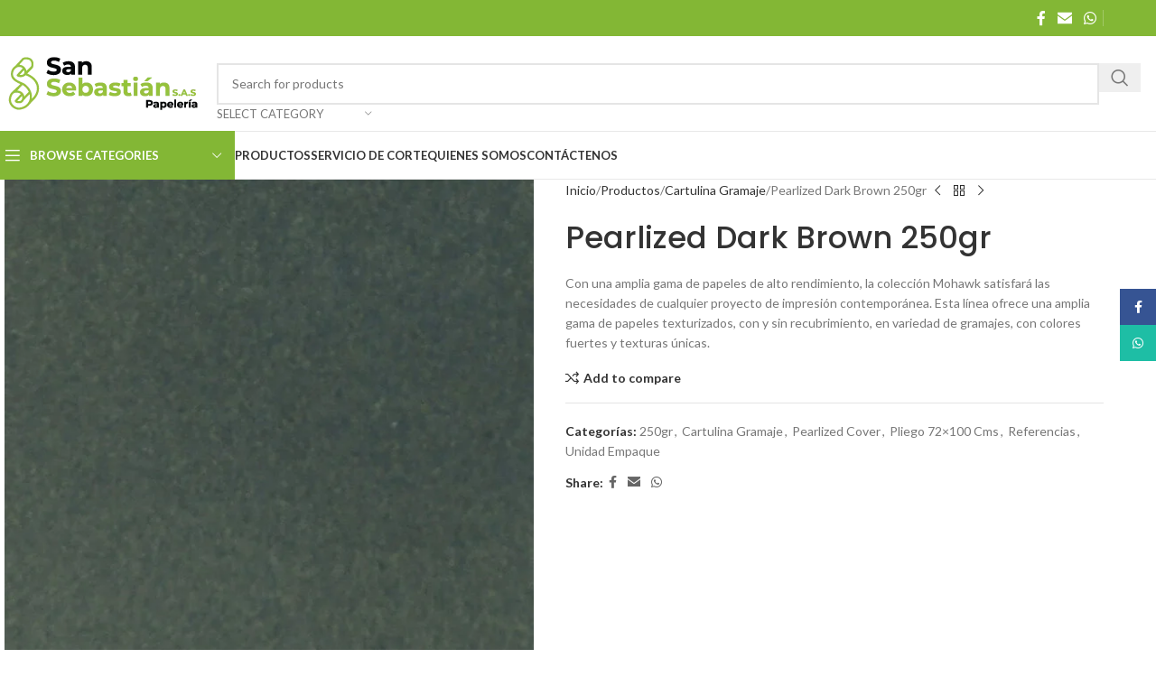

--- FILE ---
content_type: text/html; charset=UTF-8
request_url: https://papeleriasansebastian.com/producto/pearlized-dark-brown-250gr/
body_size: 38460
content:
<!DOCTYPE html>
<html lang="es">
<head>
	<meta charset="UTF-8">
	<link rel="profile" href="https://gmpg.org/xfn/11">
	<link rel="pingback" href="https://papeleriasansebastian.com/xmlrpc.php">

	<meta name='robots' content='index, follow, max-image-preview:large, max-snippet:-1, max-video-preview:-1' />
	<style>img:is([sizes="auto" i], [sizes^="auto," i]) { contain-intrinsic-size: 3000px 1500px }</style>
	
	<!-- This site is optimized with the Yoast SEO plugin v25.8 - https://yoast.com/wordpress/plugins/seo/ -->
	<title>Pearlized Dark Brown 250gr - Papeleria San Sebastian</title>
	<link rel="canonical" href="https://papeleriasansebastian.com/producto/pearlized-dark-brown-250gr/" />
	<meta property="og:locale" content="es_ES" />
	<meta property="og:type" content="article" />
	<meta property="og:title" content="Pearlized Dark Brown 250gr - Papeleria San Sebastian" />
	<meta property="og:description" content="Con una amplia gama de papeles de alto rendimiento, la colección Mohawk satisfará las necesidades de cualquier proyecto de impresión contemporánea. Esta línea ofrece una amplia gama de papeles texturizados, con y sin recubrimiento, en variedad de gramajes, con colores fuertes y texturas únicas." />
	<meta property="og:url" content="https://papeleriasansebastian.com/producto/pearlized-dark-brown-250gr/" />
	<meta property="og:site_name" content="Papeleria San Sebastian" />
	<meta property="article:modified_time" content="2023-11-10T01:52:59+00:00" />
	<meta property="og:image" content="https://papeleriasansebastian.com/wp-content/uploads/2022/02/Pearlized_Dark-Brown-250gr.jpg" />
	<meta property="og:image:width" content="700" />
	<meta property="og:image:height" content="800" />
	<meta property="og:image:type" content="image/jpeg" />
	<meta name="twitter:card" content="summary_large_image" />
	<meta name="twitter:label1" content="Tiempo de lectura" />
	<meta name="twitter:data1" content="1 minuto" />
	<script type="application/ld+json" class="yoast-schema-graph">{"@context":"https://schema.org","@graph":[{"@type":"WebPage","@id":"https://papeleriasansebastian.com/producto/pearlized-dark-brown-250gr/","url":"https://papeleriasansebastian.com/producto/pearlized-dark-brown-250gr/","name":"Pearlized Dark Brown 250gr - Papeleria San Sebastian","isPartOf":{"@id":"https://papeleriasansebastian.com/#website"},"primaryImageOfPage":{"@id":"https://papeleriasansebastian.com/producto/pearlized-dark-brown-250gr/#primaryimage"},"image":{"@id":"https://papeleriasansebastian.com/producto/pearlized-dark-brown-250gr/#primaryimage"},"thumbnailUrl":"https://papeleriasansebastian.com/wp-content/uploads/2022/02/Pearlized_Dark-Brown-250gr.jpg","datePublished":"2022-02-03T15:49:30+00:00","dateModified":"2023-11-10T01:52:59+00:00","breadcrumb":{"@id":"https://papeleriasansebastian.com/producto/pearlized-dark-brown-250gr/#breadcrumb"},"inLanguage":"es","potentialAction":[{"@type":"ReadAction","target":["https://papeleriasansebastian.com/producto/pearlized-dark-brown-250gr/"]}]},{"@type":"ImageObject","inLanguage":"es","@id":"https://papeleriasansebastian.com/producto/pearlized-dark-brown-250gr/#primaryimage","url":"https://papeleriasansebastian.com/wp-content/uploads/2022/02/Pearlized_Dark-Brown-250gr.jpg","contentUrl":"https://papeleriasansebastian.com/wp-content/uploads/2022/02/Pearlized_Dark-Brown-250gr.jpg","width":700,"height":800},{"@type":"BreadcrumbList","@id":"https://papeleriasansebastian.com/producto/pearlized-dark-brown-250gr/#breadcrumb","itemListElement":[{"@type":"ListItem","position":1,"name":"Portada","item":"https://papeleriasansebastian.com/"},{"@type":"ListItem","position":2,"name":"Tienda","item":"https://papeleriasansebastian.com/tienda/"},{"@type":"ListItem","position":3,"name":"Pearlized Dark Brown 250gr"}]},{"@type":"WebSite","@id":"https://papeleriasansebastian.com/#website","url":"https://papeleriasansebastian.com/","name":"Papeleria San Sebastian","description":"Comercializadora de Papeles al por mayor y al detal","publisher":{"@id":"https://papeleriasansebastian.com/#organization"},"potentialAction":[{"@type":"SearchAction","target":{"@type":"EntryPoint","urlTemplate":"https://papeleriasansebastian.com/?s={search_term_string}"},"query-input":{"@type":"PropertyValueSpecification","valueRequired":true,"valueName":"search_term_string"}}],"inLanguage":"es"},{"@type":"Organization","@id":"https://papeleriasansebastian.com/#organization","name":"Papelería San Sebastian","url":"https://papeleriasansebastian.com/","logo":{"@type":"ImageObject","inLanguage":"es","@id":"https://papeleriasansebastian.com/#/schema/logo/image/","url":"https://papeleriasansebastian.com/wp-content/uploads/2020/10/logo-san-sebastian.png","contentUrl":"https://papeleriasansebastian.com/wp-content/uploads/2020/10/logo-san-sebastian.png","width":250,"height":63,"caption":"Papelería San Sebastian"},"image":{"@id":"https://papeleriasansebastian.com/#/schema/logo/image/"}}]}</script>
	<!-- / Yoast SEO plugin. -->


<link rel='dns-prefetch' href='//fonts.googleapis.com' />
<link rel='dns-prefetch' href='//www.googletagmanager.com' />
<link rel="alternate" type="application/rss+xml" title="Papeleria San Sebastian &raquo; Feed" href="https://papeleriasansebastian.com/feed/" />
<link rel="alternate" type="application/rss+xml" title="Papeleria San Sebastian &raquo; Feed de los comentarios" href="https://papeleriasansebastian.com/comments/feed/" />

<link rel='stylesheet' id='wp-block-library-css' href='https://papeleriasansebastian.com/wp-includes/css/dist/block-library/style.min.css?ver=6.8.3' type='text/css' media='all' />
<style id='safe-svg-svg-icon-style-inline-css' type='text/css'>
.safe-svg-cover{text-align:center}.safe-svg-cover .safe-svg-inside{display:inline-block;max-width:100%}.safe-svg-cover svg{fill:currentColor;height:100%;max-height:100%;max-width:100%;width:100%}

</style>
<style id='global-styles-inline-css' type='text/css'>
:root{--wp--preset--aspect-ratio--square: 1;--wp--preset--aspect-ratio--4-3: 4/3;--wp--preset--aspect-ratio--3-4: 3/4;--wp--preset--aspect-ratio--3-2: 3/2;--wp--preset--aspect-ratio--2-3: 2/3;--wp--preset--aspect-ratio--16-9: 16/9;--wp--preset--aspect-ratio--9-16: 9/16;--wp--preset--color--black: #000000;--wp--preset--color--cyan-bluish-gray: #abb8c3;--wp--preset--color--white: #ffffff;--wp--preset--color--pale-pink: #f78da7;--wp--preset--color--vivid-red: #cf2e2e;--wp--preset--color--luminous-vivid-orange: #ff6900;--wp--preset--color--luminous-vivid-amber: #fcb900;--wp--preset--color--light-green-cyan: #7bdcb5;--wp--preset--color--vivid-green-cyan: #00d084;--wp--preset--color--pale-cyan-blue: #8ed1fc;--wp--preset--color--vivid-cyan-blue: #0693e3;--wp--preset--color--vivid-purple: #9b51e0;--wp--preset--gradient--vivid-cyan-blue-to-vivid-purple: linear-gradient(135deg,rgba(6,147,227,1) 0%,rgb(155,81,224) 100%);--wp--preset--gradient--light-green-cyan-to-vivid-green-cyan: linear-gradient(135deg,rgb(122,220,180) 0%,rgb(0,208,130) 100%);--wp--preset--gradient--luminous-vivid-amber-to-luminous-vivid-orange: linear-gradient(135deg,rgba(252,185,0,1) 0%,rgba(255,105,0,1) 100%);--wp--preset--gradient--luminous-vivid-orange-to-vivid-red: linear-gradient(135deg,rgba(255,105,0,1) 0%,rgb(207,46,46) 100%);--wp--preset--gradient--very-light-gray-to-cyan-bluish-gray: linear-gradient(135deg,rgb(238,238,238) 0%,rgb(169,184,195) 100%);--wp--preset--gradient--cool-to-warm-spectrum: linear-gradient(135deg,rgb(74,234,220) 0%,rgb(151,120,209) 20%,rgb(207,42,186) 40%,rgb(238,44,130) 60%,rgb(251,105,98) 80%,rgb(254,248,76) 100%);--wp--preset--gradient--blush-light-purple: linear-gradient(135deg,rgb(255,206,236) 0%,rgb(152,150,240) 100%);--wp--preset--gradient--blush-bordeaux: linear-gradient(135deg,rgb(254,205,165) 0%,rgb(254,45,45) 50%,rgb(107,0,62) 100%);--wp--preset--gradient--luminous-dusk: linear-gradient(135deg,rgb(255,203,112) 0%,rgb(199,81,192) 50%,rgb(65,88,208) 100%);--wp--preset--gradient--pale-ocean: linear-gradient(135deg,rgb(255,245,203) 0%,rgb(182,227,212) 50%,rgb(51,167,181) 100%);--wp--preset--gradient--electric-grass: linear-gradient(135deg,rgb(202,248,128) 0%,rgb(113,206,126) 100%);--wp--preset--gradient--midnight: linear-gradient(135deg,rgb(2,3,129) 0%,rgb(40,116,252) 100%);--wp--preset--font-size--small: 13px;--wp--preset--font-size--medium: 20px;--wp--preset--font-size--large: 36px;--wp--preset--font-size--x-large: 42px;--wp--preset--spacing--20: 0.44rem;--wp--preset--spacing--30: 0.67rem;--wp--preset--spacing--40: 1rem;--wp--preset--spacing--50: 1.5rem;--wp--preset--spacing--60: 2.25rem;--wp--preset--spacing--70: 3.38rem;--wp--preset--spacing--80: 5.06rem;--wp--preset--shadow--natural: 6px 6px 9px rgba(0, 0, 0, 0.2);--wp--preset--shadow--deep: 12px 12px 50px rgba(0, 0, 0, 0.4);--wp--preset--shadow--sharp: 6px 6px 0px rgba(0, 0, 0, 0.2);--wp--preset--shadow--outlined: 6px 6px 0px -3px rgba(255, 255, 255, 1), 6px 6px rgba(0, 0, 0, 1);--wp--preset--shadow--crisp: 6px 6px 0px rgba(0, 0, 0, 1);}:where(body) { margin: 0; }.wp-site-blocks > .alignleft { float: left; margin-right: 2em; }.wp-site-blocks > .alignright { float: right; margin-left: 2em; }.wp-site-blocks > .aligncenter { justify-content: center; margin-left: auto; margin-right: auto; }:where(.is-layout-flex){gap: 0.5em;}:where(.is-layout-grid){gap: 0.5em;}.is-layout-flow > .alignleft{float: left;margin-inline-start: 0;margin-inline-end: 2em;}.is-layout-flow > .alignright{float: right;margin-inline-start: 2em;margin-inline-end: 0;}.is-layout-flow > .aligncenter{margin-left: auto !important;margin-right: auto !important;}.is-layout-constrained > .alignleft{float: left;margin-inline-start: 0;margin-inline-end: 2em;}.is-layout-constrained > .alignright{float: right;margin-inline-start: 2em;margin-inline-end: 0;}.is-layout-constrained > .aligncenter{margin-left: auto !important;margin-right: auto !important;}.is-layout-constrained > :where(:not(.alignleft):not(.alignright):not(.alignfull)){margin-left: auto !important;margin-right: auto !important;}body .is-layout-flex{display: flex;}.is-layout-flex{flex-wrap: wrap;align-items: center;}.is-layout-flex > :is(*, div){margin: 0;}body .is-layout-grid{display: grid;}.is-layout-grid > :is(*, div){margin: 0;}body{padding-top: 0px;padding-right: 0px;padding-bottom: 0px;padding-left: 0px;}a:where(:not(.wp-element-button)){text-decoration: none;}:root :where(.wp-element-button, .wp-block-button__link){background-color: #32373c;border-width: 0;color: #fff;font-family: inherit;font-size: inherit;line-height: inherit;padding: calc(0.667em + 2px) calc(1.333em + 2px);text-decoration: none;}.has-black-color{color: var(--wp--preset--color--black) !important;}.has-cyan-bluish-gray-color{color: var(--wp--preset--color--cyan-bluish-gray) !important;}.has-white-color{color: var(--wp--preset--color--white) !important;}.has-pale-pink-color{color: var(--wp--preset--color--pale-pink) !important;}.has-vivid-red-color{color: var(--wp--preset--color--vivid-red) !important;}.has-luminous-vivid-orange-color{color: var(--wp--preset--color--luminous-vivid-orange) !important;}.has-luminous-vivid-amber-color{color: var(--wp--preset--color--luminous-vivid-amber) !important;}.has-light-green-cyan-color{color: var(--wp--preset--color--light-green-cyan) !important;}.has-vivid-green-cyan-color{color: var(--wp--preset--color--vivid-green-cyan) !important;}.has-pale-cyan-blue-color{color: var(--wp--preset--color--pale-cyan-blue) !important;}.has-vivid-cyan-blue-color{color: var(--wp--preset--color--vivid-cyan-blue) !important;}.has-vivid-purple-color{color: var(--wp--preset--color--vivid-purple) !important;}.has-black-background-color{background-color: var(--wp--preset--color--black) !important;}.has-cyan-bluish-gray-background-color{background-color: var(--wp--preset--color--cyan-bluish-gray) !important;}.has-white-background-color{background-color: var(--wp--preset--color--white) !important;}.has-pale-pink-background-color{background-color: var(--wp--preset--color--pale-pink) !important;}.has-vivid-red-background-color{background-color: var(--wp--preset--color--vivid-red) !important;}.has-luminous-vivid-orange-background-color{background-color: var(--wp--preset--color--luminous-vivid-orange) !important;}.has-luminous-vivid-amber-background-color{background-color: var(--wp--preset--color--luminous-vivid-amber) !important;}.has-light-green-cyan-background-color{background-color: var(--wp--preset--color--light-green-cyan) !important;}.has-vivid-green-cyan-background-color{background-color: var(--wp--preset--color--vivid-green-cyan) !important;}.has-pale-cyan-blue-background-color{background-color: var(--wp--preset--color--pale-cyan-blue) !important;}.has-vivid-cyan-blue-background-color{background-color: var(--wp--preset--color--vivid-cyan-blue) !important;}.has-vivid-purple-background-color{background-color: var(--wp--preset--color--vivid-purple) !important;}.has-black-border-color{border-color: var(--wp--preset--color--black) !important;}.has-cyan-bluish-gray-border-color{border-color: var(--wp--preset--color--cyan-bluish-gray) !important;}.has-white-border-color{border-color: var(--wp--preset--color--white) !important;}.has-pale-pink-border-color{border-color: var(--wp--preset--color--pale-pink) !important;}.has-vivid-red-border-color{border-color: var(--wp--preset--color--vivid-red) !important;}.has-luminous-vivid-orange-border-color{border-color: var(--wp--preset--color--luminous-vivid-orange) !important;}.has-luminous-vivid-amber-border-color{border-color: var(--wp--preset--color--luminous-vivid-amber) !important;}.has-light-green-cyan-border-color{border-color: var(--wp--preset--color--light-green-cyan) !important;}.has-vivid-green-cyan-border-color{border-color: var(--wp--preset--color--vivid-green-cyan) !important;}.has-pale-cyan-blue-border-color{border-color: var(--wp--preset--color--pale-cyan-blue) !important;}.has-vivid-cyan-blue-border-color{border-color: var(--wp--preset--color--vivid-cyan-blue) !important;}.has-vivid-purple-border-color{border-color: var(--wp--preset--color--vivid-purple) !important;}.has-vivid-cyan-blue-to-vivid-purple-gradient-background{background: var(--wp--preset--gradient--vivid-cyan-blue-to-vivid-purple) !important;}.has-light-green-cyan-to-vivid-green-cyan-gradient-background{background: var(--wp--preset--gradient--light-green-cyan-to-vivid-green-cyan) !important;}.has-luminous-vivid-amber-to-luminous-vivid-orange-gradient-background{background: var(--wp--preset--gradient--luminous-vivid-amber-to-luminous-vivid-orange) !important;}.has-luminous-vivid-orange-to-vivid-red-gradient-background{background: var(--wp--preset--gradient--luminous-vivid-orange-to-vivid-red) !important;}.has-very-light-gray-to-cyan-bluish-gray-gradient-background{background: var(--wp--preset--gradient--very-light-gray-to-cyan-bluish-gray) !important;}.has-cool-to-warm-spectrum-gradient-background{background: var(--wp--preset--gradient--cool-to-warm-spectrum) !important;}.has-blush-light-purple-gradient-background{background: var(--wp--preset--gradient--blush-light-purple) !important;}.has-blush-bordeaux-gradient-background{background: var(--wp--preset--gradient--blush-bordeaux) !important;}.has-luminous-dusk-gradient-background{background: var(--wp--preset--gradient--luminous-dusk) !important;}.has-pale-ocean-gradient-background{background: var(--wp--preset--gradient--pale-ocean) !important;}.has-electric-grass-gradient-background{background: var(--wp--preset--gradient--electric-grass) !important;}.has-midnight-gradient-background{background: var(--wp--preset--gradient--midnight) !important;}.has-small-font-size{font-size: var(--wp--preset--font-size--small) !important;}.has-medium-font-size{font-size: var(--wp--preset--font-size--medium) !important;}.has-large-font-size{font-size: var(--wp--preset--font-size--large) !important;}.has-x-large-font-size{font-size: var(--wp--preset--font-size--x-large) !important;}
:where(.wp-block-post-template.is-layout-flex){gap: 1.25em;}:where(.wp-block-post-template.is-layout-grid){gap: 1.25em;}
:where(.wp-block-columns.is-layout-flex){gap: 2em;}:where(.wp-block-columns.is-layout-grid){gap: 2em;}
:root :where(.wp-block-pullquote){font-size: 1.5em;line-height: 1.6;}
</style>
<style id='woocommerce-inline-inline-css' type='text/css'>
.woocommerce form .form-row .required { visibility: visible; }
</style>
<link rel='stylesheet' id='js_composer_front-css' href='https://papeleriasansebastian.com/wp-content/plugins/js_composer/assets/css/js_composer.min.css?ver=8.2' type='text/css' media='all' />
<link rel='stylesheet' id='wd-widget-price-filter-css' href='https://papeleriasansebastian.com/wp-content/themes/woodmart/css/parts/woo-widget-price-filter.min.css?ver=8.2.7' type='text/css' media='all' />
<link rel='stylesheet' id='wd-style-base-css' href='https://papeleriasansebastian.com/wp-content/themes/woodmart/css/parts/base.min.css?ver=8.2.7' type='text/css' media='all' />
<link rel='stylesheet' id='wd-helpers-wpb-elem-css' href='https://papeleriasansebastian.com/wp-content/themes/woodmart/css/parts/helpers-wpb-elem.min.css?ver=8.2.7' type='text/css' media='all' />
<link rel='stylesheet' id='wd-revolution-slider-css' href='https://papeleriasansebastian.com/wp-content/themes/woodmart/css/parts/int-rev-slider.min.css?ver=8.2.7' type='text/css' media='all' />
<link rel='stylesheet' id='wd-wpbakery-base-css' href='https://papeleriasansebastian.com/wp-content/themes/woodmart/css/parts/int-wpb-base.min.css?ver=8.2.7' type='text/css' media='all' />
<link rel='stylesheet' id='wd-wpbakery-base-deprecated-css' href='https://papeleriasansebastian.com/wp-content/themes/woodmart/css/parts/int-wpb-base-deprecated.min.css?ver=8.2.7' type='text/css' media='all' />
<link rel='stylesheet' id='wd-notices-fixed-css' href='https://papeleriasansebastian.com/wp-content/themes/woodmart/css/parts/woo-opt-sticky-notices-old.min.css?ver=8.2.7' type='text/css' media='all' />
<link rel='stylesheet' id='wd-woocommerce-base-css' href='https://papeleriasansebastian.com/wp-content/themes/woodmart/css/parts/woocommerce-base.min.css?ver=8.2.7' type='text/css' media='all' />
<link rel='stylesheet' id='wd-mod-star-rating-css' href='https://papeleriasansebastian.com/wp-content/themes/woodmart/css/parts/mod-star-rating.min.css?ver=8.2.7' type='text/css' media='all' />
<link rel='stylesheet' id='wd-woocommerce-block-notices-css' href='https://papeleriasansebastian.com/wp-content/themes/woodmart/css/parts/woo-mod-block-notices.min.css?ver=8.2.7' type='text/css' media='all' />
<link rel='stylesheet' id='wd-woo-mod-quantity-css' href='https://papeleriasansebastian.com/wp-content/themes/woodmart/css/parts/woo-mod-quantity.min.css?ver=8.2.7' type='text/css' media='all' />
<link rel='stylesheet' id='wd-woo-single-prod-el-base-css' href='https://papeleriasansebastian.com/wp-content/themes/woodmart/css/parts/woo-single-prod-el-base.min.css?ver=8.2.7' type='text/css' media='all' />
<link rel='stylesheet' id='wd-woo-mod-stock-status-css' href='https://papeleriasansebastian.com/wp-content/themes/woodmart/css/parts/woo-mod-stock-status.min.css?ver=8.2.7' type='text/css' media='all' />
<link rel='stylesheet' id='wd-woo-mod-shop-attributes-css' href='https://papeleriasansebastian.com/wp-content/themes/woodmart/css/parts/woo-mod-shop-attributes.min.css?ver=8.2.7' type='text/css' media='all' />
<link rel='stylesheet' id='wd-wp-blocks-css' href='https://papeleriasansebastian.com/wp-content/themes/woodmart/css/parts/wp-blocks.min.css?ver=8.2.7' type='text/css' media='all' />
<link rel='stylesheet' id='wd-header-base-css' href='https://papeleriasansebastian.com/wp-content/themes/woodmart/css/parts/header-base.min.css?ver=8.2.7' type='text/css' media='all' />
<link rel='stylesheet' id='wd-mod-tools-css' href='https://papeleriasansebastian.com/wp-content/themes/woodmart/css/parts/mod-tools.min.css?ver=8.2.7' type='text/css' media='all' />
<link rel='stylesheet' id='wd-header-elements-base-css' href='https://papeleriasansebastian.com/wp-content/themes/woodmart/css/parts/header-el-base.min.css?ver=8.2.7' type='text/css' media='all' />
<link rel='stylesheet' id='wd-social-icons-css' href='https://papeleriasansebastian.com/wp-content/themes/woodmart/css/parts/el-social-icons.min.css?ver=8.2.7' type='text/css' media='all' />
<link rel='stylesheet' id='wd-header-search-css' href='https://papeleriasansebastian.com/wp-content/themes/woodmart/css/parts/header-el-search.min.css?ver=8.2.7' type='text/css' media='all' />
<link rel='stylesheet' id='wd-header-search-form-css' href='https://papeleriasansebastian.com/wp-content/themes/woodmart/css/parts/header-el-search-form.min.css?ver=8.2.7' type='text/css' media='all' />
<link rel='stylesheet' id='wd-wd-search-form-css' href='https://papeleriasansebastian.com/wp-content/themes/woodmart/css/parts/wd-search-form.min.css?ver=8.2.7' type='text/css' media='all' />
<link rel='stylesheet' id='wd-wd-search-results-css' href='https://papeleriasansebastian.com/wp-content/themes/woodmart/css/parts/wd-search-results.min.css?ver=8.2.7' type='text/css' media='all' />
<link rel='stylesheet' id='wd-wd-search-dropdown-css' href='https://papeleriasansebastian.com/wp-content/themes/woodmart/css/parts/wd-search-dropdown.min.css?ver=8.2.7' type='text/css' media='all' />
<link rel='stylesheet' id='wd-wd-search-cat-css' href='https://papeleriasansebastian.com/wp-content/themes/woodmart/css/parts/wd-search-cat.min.css?ver=8.2.7' type='text/css' media='all' />
<link rel='stylesheet' id='wd-header-mobile-nav-dropdown-css' href='https://papeleriasansebastian.com/wp-content/themes/woodmart/css/parts/header-el-mobile-nav-dropdown.min.css?ver=8.2.7' type='text/css' media='all' />
<link rel='stylesheet' id='wd-header-cart-side-css' href='https://papeleriasansebastian.com/wp-content/themes/woodmart/css/parts/header-el-cart-side.min.css?ver=8.2.7' type='text/css' media='all' />
<link rel='stylesheet' id='wd-header-cart-css' href='https://papeleriasansebastian.com/wp-content/themes/woodmart/css/parts/header-el-cart.min.css?ver=8.2.7' type='text/css' media='all' />
<link rel='stylesheet' id='wd-widget-shopping-cart-css' href='https://papeleriasansebastian.com/wp-content/themes/woodmart/css/parts/woo-widget-shopping-cart.min.css?ver=8.2.7' type='text/css' media='all' />
<link rel='stylesheet' id='wd-widget-product-list-css' href='https://papeleriasansebastian.com/wp-content/themes/woodmart/css/parts/woo-widget-product-list.min.css?ver=8.2.7' type='text/css' media='all' />
<link rel='stylesheet' id='wd-header-categories-nav-css' href='https://papeleriasansebastian.com/wp-content/themes/woodmart/css/parts/header-el-category-nav.min.css?ver=8.2.7' type='text/css' media='all' />
<link rel='stylesheet' id='wd-mod-nav-vertical-css' href='https://papeleriasansebastian.com/wp-content/themes/woodmart/css/parts/mod-nav-vertical.min.css?ver=8.2.7' type='text/css' media='all' />
<link rel='stylesheet' id='wd-mod-nav-vertical-design-default-css' href='https://papeleriasansebastian.com/wp-content/themes/woodmart/css/parts/mod-nav-vertical-design-default.min.css?ver=8.2.7' type='text/css' media='all' />
<link rel='stylesheet' id='wd-mod-nav-menu-label-css' href='https://papeleriasansebastian.com/wp-content/themes/woodmart/css/parts/mod-nav-menu-label.min.css?ver=8.2.7' type='text/css' media='all' />
<link rel='stylesheet' id='wd-page-title-css' href='https://papeleriasansebastian.com/wp-content/themes/woodmart/css/parts/page-title.min.css?ver=8.2.7' type='text/css' media='all' />
<link rel='stylesheet' id='wd-woo-single-prod-predefined-css' href='https://papeleriasansebastian.com/wp-content/themes/woodmart/css/parts/woo-single-prod-predefined.min.css?ver=8.2.7' type='text/css' media='all' />
<link rel='stylesheet' id='wd-woo-single-prod-and-quick-view-predefined-css' href='https://papeleriasansebastian.com/wp-content/themes/woodmart/css/parts/woo-single-prod-and-quick-view-predefined.min.css?ver=8.2.7' type='text/css' media='all' />
<link rel='stylesheet' id='wd-woo-single-prod-el-tabs-predefined-css' href='https://papeleriasansebastian.com/wp-content/themes/woodmart/css/parts/woo-single-prod-el-tabs-predefined.min.css?ver=8.2.7' type='text/css' media='all' />
<link rel='stylesheet' id='wd-woo-single-prod-el-gallery-css' href='https://papeleriasansebastian.com/wp-content/themes/woodmart/css/parts/woo-single-prod-el-gallery.min.css?ver=8.2.7' type='text/css' media='all' />
<link rel='stylesheet' id='wd-swiper-css' href='https://papeleriasansebastian.com/wp-content/themes/woodmart/css/parts/lib-swiper.min.css?ver=8.2.7' type='text/css' media='all' />
<link rel='stylesheet' id='wd-swiper-arrows-css' href='https://papeleriasansebastian.com/wp-content/themes/woodmart/css/parts/lib-swiper-arrows.min.css?ver=8.2.7' type='text/css' media='all' />
<link rel='stylesheet' id='wd-photoswipe-css' href='https://papeleriasansebastian.com/wp-content/themes/woodmart/css/parts/lib-photoswipe.min.css?ver=8.2.7' type='text/css' media='all' />
<link rel='stylesheet' id='wd-woo-single-prod-el-navigation-css' href='https://papeleriasansebastian.com/wp-content/themes/woodmart/css/parts/woo-single-prod-el-navigation.min.css?ver=8.2.7' type='text/css' media='all' />
<link rel='stylesheet' id='wd-tabs-css' href='https://papeleriasansebastian.com/wp-content/themes/woodmart/css/parts/el-tabs.min.css?ver=8.2.7' type='text/css' media='all' />
<link rel='stylesheet' id='wd-woo-single-prod-el-tabs-opt-layout-tabs-css' href='https://papeleriasansebastian.com/wp-content/themes/woodmart/css/parts/woo-single-prod-el-tabs-opt-layout-tabs.min.css?ver=8.2.7' type='text/css' media='all' />
<link rel='stylesheet' id='wd-accordion-css' href='https://papeleriasansebastian.com/wp-content/themes/woodmart/css/parts/el-accordion.min.css?ver=8.2.7' type='text/css' media='all' />
<link rel='stylesheet' id='wd-accordion-elem-wpb-css' href='https://papeleriasansebastian.com/wp-content/themes/woodmart/css/parts/el-accordion-wpb-elem.min.css?ver=8.2.7' type='text/css' media='all' />
<link rel='stylesheet' id='wd-info-box-css' href='https://papeleriasansebastian.com/wp-content/themes/woodmart/css/parts/el-info-box.min.css?ver=8.2.7' type='text/css' media='all' />
<link rel='stylesheet' id='wd-info-box-btn-hover-css' href='https://papeleriasansebastian.com/wp-content/themes/woodmart/css/parts/el-info-box-btn-hover.min.css?ver=8.2.7' type='text/css' media='all' />
<link rel='stylesheet' id='wd-button-css' href='https://papeleriasansebastian.com/wp-content/themes/woodmart/css/parts/el-button.min.css?ver=8.2.7' type='text/css' media='all' />
<link rel='stylesheet' id='wd-product-loop-css' href='https://papeleriasansebastian.com/wp-content/themes/woodmart/css/parts/woo-product-loop.min.css?ver=8.2.7' type='text/css' media='all' />
<link rel='stylesheet' id='wd-product-loop-quick-css' href='https://papeleriasansebastian.com/wp-content/themes/woodmart/css/parts/woo-product-loop-quick.min.css?ver=8.2.7' type='text/css' media='all' />
<link rel='stylesheet' id='wd-mfp-popup-css' href='https://papeleriasansebastian.com/wp-content/themes/woodmart/css/parts/lib-magnific-popup.min.css?ver=8.2.7' type='text/css' media='all' />
<link rel='stylesheet' id='wd-swiper-pagin-css' href='https://papeleriasansebastian.com/wp-content/themes/woodmart/css/parts/lib-swiper-pagin.min.css?ver=8.2.7' type='text/css' media='all' />
<link rel='stylesheet' id='wd-footer-base-css' href='https://papeleriasansebastian.com/wp-content/themes/woodmart/css/parts/footer-base.min.css?ver=8.2.7' type='text/css' media='all' />
<link rel='stylesheet' id='wd-scroll-top-css' href='https://papeleriasansebastian.com/wp-content/themes/woodmart/css/parts/opt-scrolltotop.min.css?ver=8.2.7' type='text/css' media='all' />
<link rel='stylesheet' id='wd-social-icons-styles-css' href='https://papeleriasansebastian.com/wp-content/themes/woodmart/css/parts/el-social-styles.min.css?ver=8.2.7' type='text/css' media='all' />
<link rel='stylesheet' id='wd-sticky-social-buttons-css' href='https://papeleriasansebastian.com/wp-content/themes/woodmart/css/parts/opt-sticky-social.min.css?ver=8.2.7' type='text/css' media='all' />
<link rel='stylesheet' id='xts-google-fonts-css' href='https://fonts.googleapis.com/css?family=Lato%3A400%2C700%7CPoppins%3A400%2C600%2C500&#038;ver=8.2.7' type='text/css' media='all' />
<script type="text/javascript" src="https://papeleriasansebastian.com/wp-includes/js/jquery/jquery.min.js?ver=3.7.1" id="jquery-core-js"></script>
<script type="text/javascript" src="https://papeleriasansebastian.com/wp-includes/js/jquery/jquery-migrate.min.js?ver=3.4.1" id="jquery-migrate-js"></script>
<script type="text/javascript" src="https://papeleriasansebastian.com/wp-content/plugins/woocommerce/assets/js/jquery-blockui/jquery.blockUI.min.js?ver=2.7.0-wc.10.1.3" id="jquery-blockui-js" data-wp-strategy="defer"></script>
<script type="text/javascript" id="wc-add-to-cart-js-extra">
/* <![CDATA[ */
var wc_add_to_cart_params = {"ajax_url":"\/wp-admin\/admin-ajax.php","wc_ajax_url":"\/?wc-ajax=%%endpoint%%","i18n_view_cart":"Ver carrito","cart_url":"https:\/\/papeleriasansebastian.com","is_cart":"","cart_redirect_after_add":"no"};
/* ]]> */
</script>
<script type="text/javascript" src="https://papeleriasansebastian.com/wp-content/plugins/woocommerce/assets/js/frontend/add-to-cart.min.js?ver=10.1.3" id="wc-add-to-cart-js" data-wp-strategy="defer"></script>
<script type="text/javascript" src="https://papeleriasansebastian.com/wp-content/plugins/woocommerce/assets/js/zoom/jquery.zoom.min.js?ver=1.7.21-wc.10.1.3" id="zoom-js" defer="defer" data-wp-strategy="defer"></script>
<script type="text/javascript" id="wc-single-product-js-extra">
/* <![CDATA[ */
var wc_single_product_params = {"i18n_required_rating_text":"Por favor elige una puntuaci\u00f3n","i18n_rating_options":["1 de 5 estrellas","2 de 5 estrellas","3 de 5 estrellas","4 de 5 estrellas","5 de 5 estrellas"],"i18n_product_gallery_trigger_text":"Ver galer\u00eda de im\u00e1genes a pantalla completa","review_rating_required":"yes","flexslider":{"rtl":false,"animation":"slide","smoothHeight":true,"directionNav":false,"controlNav":"thumbnails","slideshow":false,"animationSpeed":500,"animationLoop":false,"allowOneSlide":false},"zoom_enabled":"","zoom_options":[],"photoswipe_enabled":"","photoswipe_options":{"shareEl":false,"closeOnScroll":false,"history":false,"hideAnimationDuration":0,"showAnimationDuration":0},"flexslider_enabled":""};
/* ]]> */
</script>
<script type="text/javascript" src="https://papeleriasansebastian.com/wp-content/plugins/woocommerce/assets/js/frontend/single-product.min.js?ver=10.1.3" id="wc-single-product-js" defer="defer" data-wp-strategy="defer"></script>
<script type="text/javascript" src="https://papeleriasansebastian.com/wp-content/plugins/woocommerce/assets/js/js-cookie/js.cookie.min.js?ver=2.1.4-wc.10.1.3" id="js-cookie-js" defer="defer" data-wp-strategy="defer"></script>
<script type="text/javascript" id="woocommerce-js-extra">
/* <![CDATA[ */
var woocommerce_params = {"ajax_url":"\/wp-admin\/admin-ajax.php","wc_ajax_url":"\/?wc-ajax=%%endpoint%%","i18n_password_show":"Mostrar contrase\u00f1a","i18n_password_hide":"Ocultar contrase\u00f1a"};
/* ]]> */
</script>
<script type="text/javascript" src="https://papeleriasansebastian.com/wp-content/plugins/woocommerce/assets/js/frontend/woocommerce.min.js?ver=10.1.3" id="woocommerce-js" defer="defer" data-wp-strategy="defer"></script>
<script type="text/javascript" src="https://papeleriasansebastian.com/wp-content/plugins/js_composer/assets/js/vendors/woocommerce-add-to-cart.js?ver=8.2" id="vc_woocommerce-add-to-cart-js-js"></script>
<script type="text/javascript" src="https://papeleriasansebastian.com/wp-content/themes/woodmart/js/libs/device.min.js?ver=8.2.7" id="wd-device-library-js"></script>
<script type="text/javascript" src="https://papeleriasansebastian.com/wp-content/themes/woodmart/js/scripts/global/scrollBar.min.js?ver=8.2.7" id="wd-scrollbar-js"></script>
<script></script><link rel="https://api.w.org/" href="https://papeleriasansebastian.com/wp-json/" /><link rel="alternate" title="JSON" type="application/json" href="https://papeleriasansebastian.com/wp-json/wp/v2/product/4306" /><link rel="EditURI" type="application/rsd+xml" title="RSD" href="https://papeleriasansebastian.com/xmlrpc.php?rsd" />
<link rel='shortlink' href='https://papeleriasansebastian.com/?p=4306' />
<link rel="alternate" title="oEmbed (JSON)" type="application/json+oembed" href="https://papeleriasansebastian.com/wp-json/oembed/1.0/embed?url=https%3A%2F%2Fpapeleriasansebastian.com%2Fproducto%2Fpearlized-dark-brown-250gr%2F" />
<link rel="alternate" title="oEmbed (XML)" type="text/xml+oembed" href="https://papeleriasansebastian.com/wp-json/oembed/1.0/embed?url=https%3A%2F%2Fpapeleriasansebastian.com%2Fproducto%2Fpearlized-dark-brown-250gr%2F&#038;format=xml" />
<meta name="generator" content="Site Kit by Google 1.160.1" />					<meta name="viewport" content="width=device-width, initial-scale=1.0, maximum-scale=1.0, user-scalable=no">
										<noscript><style>.woocommerce-product-gallery{ opacity: 1 !important; }</style></noscript>
	<meta name="generator" content="Elementor 3.31.2; features: additional_custom_breakpoints, e_element_cache; settings: css_print_method-external, google_font-enabled, font_display-auto">
			<style>
				.e-con.e-parent:nth-of-type(n+4):not(.e-lazyloaded):not(.e-no-lazyload),
				.e-con.e-parent:nth-of-type(n+4):not(.e-lazyloaded):not(.e-no-lazyload) * {
					background-image: none !important;
				}
				@media screen and (max-height: 1024px) {
					.e-con.e-parent:nth-of-type(n+3):not(.e-lazyloaded):not(.e-no-lazyload),
					.e-con.e-parent:nth-of-type(n+3):not(.e-lazyloaded):not(.e-no-lazyload) * {
						background-image: none !important;
					}
				}
				@media screen and (max-height: 640px) {
					.e-con.e-parent:nth-of-type(n+2):not(.e-lazyloaded):not(.e-no-lazyload),
					.e-con.e-parent:nth-of-type(n+2):not(.e-lazyloaded):not(.e-no-lazyload) * {
						background-image: none !important;
					}
				}
			</style>
			<meta name="generator" content="Powered by WPBakery Page Builder - drag and drop page builder for WordPress."/>
<meta name="generator" content="Powered by Slider Revolution 6.7.29 - responsive, Mobile-Friendly Slider Plugin for WordPress with comfortable drag and drop interface." />
<link rel="icon" href="https://papeleriasansebastian.com/wp-content/uploads/2022/04/cropped-favicon-papelrai-sansebastian-2-32x32.jpg" sizes="32x32" />
<link rel="icon" href="https://papeleriasansebastian.com/wp-content/uploads/2022/04/cropped-favicon-papelrai-sansebastian-2-192x192.jpg" sizes="192x192" />
<link rel="apple-touch-icon" href="https://papeleriasansebastian.com/wp-content/uploads/2022/04/cropped-favicon-papelrai-sansebastian-2-180x180.jpg" />
<meta name="msapplication-TileImage" content="https://papeleriasansebastian.com/wp-content/uploads/2022/04/cropped-favicon-papelrai-sansebastian-2-270x270.jpg" />
<script>function setREVStartSize(e){
			//window.requestAnimationFrame(function() {
				window.RSIW = window.RSIW===undefined ? window.innerWidth : window.RSIW;
				window.RSIH = window.RSIH===undefined ? window.innerHeight : window.RSIH;
				try {
					var pw = document.getElementById(e.c).parentNode.offsetWidth,
						newh;
					pw = pw===0 || isNaN(pw) || (e.l=="fullwidth" || e.layout=="fullwidth") ? window.RSIW : pw;
					e.tabw = e.tabw===undefined ? 0 : parseInt(e.tabw);
					e.thumbw = e.thumbw===undefined ? 0 : parseInt(e.thumbw);
					e.tabh = e.tabh===undefined ? 0 : parseInt(e.tabh);
					e.thumbh = e.thumbh===undefined ? 0 : parseInt(e.thumbh);
					e.tabhide = e.tabhide===undefined ? 0 : parseInt(e.tabhide);
					e.thumbhide = e.thumbhide===undefined ? 0 : parseInt(e.thumbhide);
					e.mh = e.mh===undefined || e.mh=="" || e.mh==="auto" ? 0 : parseInt(e.mh,0);
					if(e.layout==="fullscreen" || e.l==="fullscreen")
						newh = Math.max(e.mh,window.RSIH);
					else{
						e.gw = Array.isArray(e.gw) ? e.gw : [e.gw];
						for (var i in e.rl) if (e.gw[i]===undefined || e.gw[i]===0) e.gw[i] = e.gw[i-1];
						e.gh = e.el===undefined || e.el==="" || (Array.isArray(e.el) && e.el.length==0)? e.gh : e.el;
						e.gh = Array.isArray(e.gh) ? e.gh : [e.gh];
						for (var i in e.rl) if (e.gh[i]===undefined || e.gh[i]===0) e.gh[i] = e.gh[i-1];
											
						var nl = new Array(e.rl.length),
							ix = 0,
							sl;
						e.tabw = e.tabhide>=pw ? 0 : e.tabw;
						e.thumbw = e.thumbhide>=pw ? 0 : e.thumbw;
						e.tabh = e.tabhide>=pw ? 0 : e.tabh;
						e.thumbh = e.thumbhide>=pw ? 0 : e.thumbh;
						for (var i in e.rl) nl[i] = e.rl[i]<window.RSIW ? 0 : e.rl[i];
						sl = nl[0];
						for (var i in nl) if (sl>nl[i] && nl[i]>0) { sl = nl[i]; ix=i;}
						var m = pw>(e.gw[ix]+e.tabw+e.thumbw) ? 1 : (pw-(e.tabw+e.thumbw)) / (e.gw[ix]);
						newh =  (e.gh[ix] * m) + (e.tabh + e.thumbh);
					}
					var el = document.getElementById(e.c);
					if (el!==null && el) el.style.height = newh+"px";
					el = document.getElementById(e.c+"_wrapper");
					if (el!==null && el) {
						el.style.height = newh+"px";
						el.style.display = "block";
					}
				} catch(e){
					console.log("Failure at Presize of Slider:" + e)
				}
			//});
		  };</script>
<style>
		
		</style><style type="text/css" data-type="vc_shortcodes-custom-css">.vc_custom_1490694541710{padding-top: 0px !important;}.vc_custom_1490695008312{margin-bottom: 20px !important;}.vc_custom_1490695011353{margin-bottom: 20px !important;}.vc_custom_1490694847874{margin-bottom: 20px !important;}.vc_custom_1490694856753{margin-bottom: 20px !important;}.vc_custom_1643052908893{margin-bottom: 0px !important;}.vc_custom_1643052927338{margin-bottom: 0px !important;}.vc_custom_1643052943562{margin-bottom: 0px !important;}.vc_custom_1643053084341{margin-bottom: 0px !important;}</style><noscript><style> .wpb_animate_when_almost_visible { opacity: 1; }</style></noscript>			<style id="wd-style-header_528910-css" data-type="wd-style-header_528910">
				:root{
	--wd-top-bar-h: 40px;
	--wd-top-bar-sm-h: 38px;
	--wd-top-bar-sticky-h: .00001px;
	--wd-top-bar-brd-w: .00001px;

	--wd-header-general-h: 105px;
	--wd-header-general-sm-h: 60px;
	--wd-header-general-sticky-h: .00001px;
	--wd-header-general-brd-w: 1px;

	--wd-header-bottom-h: 52px;
	--wd-header-bottom-sm-h: .00001px;
	--wd-header-bottom-sticky-h: .00001px;
	--wd-header-bottom-brd-w: 1px;

	--wd-header-clone-h: 60px;

	--wd-header-brd-w: calc(var(--wd-top-bar-brd-w) + var(--wd-header-general-brd-w) + var(--wd-header-bottom-brd-w));
	--wd-header-h: calc(var(--wd-top-bar-h) + var(--wd-header-general-h) + var(--wd-header-bottom-h) + var(--wd-header-brd-w));
	--wd-header-sticky-h: calc(var(--wd-top-bar-sticky-h) + var(--wd-header-general-sticky-h) + var(--wd-header-bottom-sticky-h) + var(--wd-header-clone-h) + var(--wd-header-brd-w));
	--wd-header-sm-h: calc(var(--wd-top-bar-sm-h) + var(--wd-header-general-sm-h) + var(--wd-header-bottom-sm-h) + var(--wd-header-brd-w));
}

.whb-top-bar .wd-dropdown {
	margin-top: 0px;
}

.whb-top-bar .wd-dropdown:after {
	height: 10px;
}




:root:has(.whb-general-header.whb-border-boxed) {
	--wd-header-general-brd-w: .00001px;
}

@media (max-width: 1024px) {
:root:has(.whb-general-header.whb-hidden-mobile) {
	--wd-header-general-brd-w: .00001px;
}
}

:root:has(.whb-header-bottom.whb-border-boxed) {
	--wd-header-bottom-brd-w: .00001px;
}

@media (max-width: 1024px) {
:root:has(.whb-header-bottom.whb-hidden-mobile) {
	--wd-header-bottom-brd-w: .00001px;
}
}

.whb-header-bottom .wd-dropdown {
	margin-top: 6px;
}

.whb-header-bottom .wd-dropdown:after {
	height: 16px;
}


.whb-clone.whb-sticked .wd-dropdown:not(.sub-sub-menu) {
	margin-top: 10px;
}

.whb-clone.whb-sticked .wd-dropdown:not(.sub-sub-menu):after {
	height: 20px;
}

		
.whb-top-bar {
	background-color: rgba(131, 183, 53, 1);
}

.whb-9x1ytaxq7aphtb3npidp form.searchform {
	--wd-form-height: 46px;
}
.whb-general-header {
	border-color: rgba(232, 232, 232, 1);border-bottom-width: 1px;border-bottom-style: solid;
}

.whb-header-bottom {
	border-color: rgba(232, 232, 232, 1);border-bottom-width: 1px;border-bottom-style: solid;
}
			</style>
						<style id="wd-style-theme_settings_default-css" data-type="wd-style-theme_settings_default">
				@font-face {
	font-weight: normal;
	font-style: normal;
	font-family: "woodmart-font";
	src: url("//papeleriasansebastian.com/wp-content/themes/woodmart/fonts/woodmart-font-1-400.woff2?v=8.2.7") format("woff2");
}

@font-face {
	font-family: "star";
	font-weight: 400;
	font-style: normal;
	src: url("//papeleriasansebastian.com/wp-content/plugins/woocommerce/assets/fonts/star.eot?#iefix") format("embedded-opentype"), url("//papeleriasansebastian.com/wp-content/plugins/woocommerce/assets/fonts/star.woff") format("woff"), url("//papeleriasansebastian.com/wp-content/plugins/woocommerce/assets/fonts/star.ttf") format("truetype"), url("//papeleriasansebastian.com/wp-content/plugins/woocommerce/assets/fonts/star.svg#star") format("svg");
}

@font-face {
	font-family: "WooCommerce";
	font-weight: 400;
	font-style: normal;
	src: url("//papeleriasansebastian.com/wp-content/plugins/woocommerce/assets/fonts/WooCommerce.eot?#iefix") format("embedded-opentype"), url("//papeleriasansebastian.com/wp-content/plugins/woocommerce/assets/fonts/WooCommerce.woff") format("woff"), url("//papeleriasansebastian.com/wp-content/plugins/woocommerce/assets/fonts/WooCommerce.ttf") format("truetype"), url("//papeleriasansebastian.com/wp-content/plugins/woocommerce/assets/fonts/WooCommerce.svg#WooCommerce") format("svg");
}

:root {
	--wd-text-font: "Lato", Arial, Helvetica, sans-serif;
	--wd-text-font-weight: 400;
	--wd-text-color: #777777;
	--wd-text-font-size: 14px;
	--wd-title-font: "Poppins", Arial, Helvetica, sans-serif;
	--wd-title-font-weight: 600;
	--wd-title-color: #242424;
	--wd-entities-title-font: "Poppins", Arial, Helvetica, sans-serif;
	--wd-entities-title-font-weight: 500;
	--wd-entities-title-color: #333333;
	--wd-entities-title-color-hover: rgb(51 51 51 / 65%);
	--wd-alternative-font: "Lato", Arial, Helvetica, sans-serif;
	--wd-widget-title-font: "Poppins", Arial, Helvetica, sans-serif;
	--wd-widget-title-font-weight: 600;
	--wd-widget-title-transform: uppercase;
	--wd-widget-title-color: #333;
	--wd-widget-title-font-size: 16px;
	--wd-header-el-font: "Lato", Arial, Helvetica, sans-serif;
	--wd-header-el-font-weight: 700;
	--wd-header-el-transform: uppercase;
	--wd-header-el-font-size: 13px;
	--wd-primary-color: #83b735;
	--wd-alternative-color: #fbbc34;
	--wd-link-color: #333333;
	--wd-link-color-hover: #242424;
	--btn-default-bgcolor: #f7f7f7;
	--btn-default-bgcolor-hover: #efefef;
	--btn-accented-bgcolor: #83b735;
	--btn-accented-bgcolor-hover: #74a32f;
	--wd-form-brd-width: 2px;
	--notices-success-bg: #459647;
	--notices-success-color: #fff;
	--notices-warning-bg: #E0B252;
	--notices-warning-color: #fff;
}
.wd-popup.wd-age-verify {
	--wd-popup-width: 500px;
}
.wd-popup.wd-promo-popup {
	background-color: #111111;
	background-image: none;
	background-repeat: no-repeat;
	background-size: contain;
	background-position: left center;
	--wd-popup-width: 800px;
}
:is(.woodmart-woocommerce-layered-nav, .wd-product-category-filter) .wd-scroll-content {
	max-height: 280px;
}
.wd-page-title {
	background-color: #0a0a0a;
	background-image: none;
	background-size: cover;
	background-position: center center;
}
.wd-footer {
	background-color: #ffffff;
	background-image: none;
}
.wd-popup.popup-quick-view {
	--wd-popup-width: 920px;
}
:root{
--wd-container-w: 1222px;
--wd-form-brd-radius: 0px;
--btn-default-color: #333;
--btn-default-color-hover: #333;
--btn-accented-color: #fff;
--btn-accented-color-hover: #fff;
--btn-default-brd-radius: 0px;
--btn-default-box-shadow: none;
--btn-default-box-shadow-hover: none;
--btn-default-box-shadow-active: none;
--btn-default-bottom: 0px;
--btn-accented-bottom-active: -1px;
--btn-accented-brd-radius: 0px;
--btn-accented-box-shadow: inset 0 -2px 0 rgba(0, 0, 0, .15);
--btn-accented-box-shadow-hover: inset 0 -2px 0 rgba(0, 0, 0, .15);
--wd-brd-radius: 0px;
}

@media (min-width: 1222px) {
[data-vc-full-width]:not([data-vc-stretch-content]),
:is(.vc_section, .vc_row).wd-section-stretch {
padding-left: calc((100vw - 1222px - var(--wd-sticky-nav-w) - var(--wd-scroll-w)) / 2);
padding-right: calc((100vw - 1222px - var(--wd-sticky-nav-w) - var(--wd-scroll-w)) / 2);
}
}


			</style>
			</head>

<body class="wp-singular product-template-default single single-product postid-4306 wp-theme-woodmart theme-woodmart woocommerce woocommerce-page woocommerce-no-js wrapper-full-width  catalog-mode-on categories-accordion-on woodmart-ajax-shop-on notifications-sticky wpb-js-composer js-comp-ver-8.2 vc_responsive elementor-default elementor-kit-4001">
			<script type="text/javascript" id="wd-flicker-fix">// Flicker fix.</script>	
	
	<div class="wd-page-wrapper website-wrapper">
									<header class="whb-header whb-header_528910 whb-sticky-shadow whb-scroll-slide whb-sticky-clone">
					<div class="whb-main-header">
	
<div class="whb-row whb-top-bar whb-not-sticky-row whb-with-bg whb-without-border whb-color-light whb-flex-flex-middle">
	<div class="container">
		<div class="whb-flex-row whb-top-bar-inner">
			<div class="whb-column whb-col-left whb-column5 whb-visible-lg whb-empty-column">
	</div>
<div class="whb-column whb-col-center whb-column6 whb-visible-lg whb-empty-column">
	</div>
<div class="whb-column whb-col-right whb-column7 whb-visible-lg">
				<div
						class=" wd-social-icons  wd-style-default social-share wd-shape-circle  whb-43k0qayz7gg36f2jmmhk color-scheme-light text-center">
				
				
									<a rel="noopener noreferrer nofollow" href="https://www.facebook.com/sharer/sharer.php?u=https://papeleriasansebastian.com/producto/pearlized-dark-brown-250gr/" target="_blank" class=" wd-social-icon social-facebook" aria-label="Facebook social link">
						<span class="wd-icon"></span>
											</a>
				
				
				
									<a rel="noopener noreferrer nofollow" href="mailto:?subject=Check%20this%20https://papeleriasansebastian.com/producto/pearlized-dark-brown-250gr/" target="_blank" class=" wd-social-icon social-email" aria-label="Email social link">
						<span class="wd-icon"></span>
											</a>
				
				
				
				
				
				
				
				
				
				
				
				
				
				
				
									<a rel="noopener noreferrer nofollow" href="https://api.whatsapp.com/send?text=https%3A%2F%2Fpapeleriasansebastian.com%2Fproducto%2Fpearlized-dark-brown-250gr%2F" target="_blank" class="wd-hide-md  wd-social-icon social-whatsapp" aria-label="WhatsApp social link">
						<span class="wd-icon"></span>
											</a>

					<a rel="noopener noreferrer nofollow" href="whatsapp://send?text=https%3A%2F%2Fpapeleriasansebastian.com%2Fproducto%2Fpearlized-dark-brown-250gr%2F" target="_blank" class="wd-hide-lg  wd-social-icon social-whatsapp" aria-label="WhatsApp social link">
						<span class="wd-icon"></span>
											</a>
				
				
				
				
				
				
				
				
			</div>

		<div class="wd-header-divider wd-full-height whb-aik22afewdiur23h71ba"></div>
</div>
<div class="whb-column whb-col-mobile whb-column_mobile1 whb-hidden-lg">
				<div
						class=" wd-social-icons  wd-style-default social-share wd-shape-circle  whb-vmlw3iqy1i9gf64uk7of color-scheme-light text-center">
				
				
									<a rel="noopener noreferrer nofollow" href="https://www.facebook.com/sharer/sharer.php?u=https://papeleriasansebastian.com/producto/pearlized-dark-brown-250gr/" target="_blank" class=" wd-social-icon social-facebook" aria-label="Facebook social link">
						<span class="wd-icon"></span>
											</a>
				
				
				
									<a rel="noopener noreferrer nofollow" href="mailto:?subject=Check%20this%20https://papeleriasansebastian.com/producto/pearlized-dark-brown-250gr/" target="_blank" class=" wd-social-icon social-email" aria-label="Email social link">
						<span class="wd-icon"></span>
											</a>
				
				
				
				
				
				
				
				
				
				
				
				
				
				
				
									<a rel="noopener noreferrer nofollow" href="https://api.whatsapp.com/send?text=https%3A%2F%2Fpapeleriasansebastian.com%2Fproducto%2Fpearlized-dark-brown-250gr%2F" target="_blank" class="wd-hide-md  wd-social-icon social-whatsapp" aria-label="WhatsApp social link">
						<span class="wd-icon"></span>
											</a>

					<a rel="noopener noreferrer nofollow" href="whatsapp://send?text=https%3A%2F%2Fpapeleriasansebastian.com%2Fproducto%2Fpearlized-dark-brown-250gr%2F" target="_blank" class="wd-hide-lg  wd-social-icon social-whatsapp" aria-label="WhatsApp social link">
						<span class="wd-icon"></span>
											</a>
				
				
				
				
				
				
				
				
			</div>

		</div>
		</div>
	</div>
</div>

<div class="whb-row whb-general-header whb-not-sticky-row whb-without-bg whb-border-fullwidth whb-color-dark whb-flex-flex-middle">
	<div class="container">
		<div class="whb-flex-row whb-general-header-inner">
			<div class="whb-column whb-col-left whb-column8 whb-visible-lg">
	<div class="site-logo whb-gs8bcnxektjsro21n657 wd-switch-logo">
	<a href="https://papeleriasansebastian.com/" class="wd-logo wd-main-logo" rel="home" aria-label="Site logo">
		<img src="https://papeleriasansebastian.com/wp-content/uploads/2020/10/logo-san-sebastian.png" alt="Papeleria San Sebastian" style="max-width: 250px;" loading="lazy" />	</a>
					<a href="https://papeleriasansebastian.com/" class="wd-logo wd-sticky-logo" rel="home">
			<img src="https://papeleriasansebastian.com/wp-content/uploads/2020/10/logo-san-sebastian.png" alt="Papeleria San Sebastian" style="max-width: 250px;" />		</a>
	</div>
</div>
<div class="whb-column whb-col-center whb-column9 whb-visible-lg">
	<div class="wd-search-form  wd-header-search-form wd-display-form whb-9x1ytaxq7aphtb3npidp">

<form role="search" method="get" class="searchform  wd-with-cat wd-style-with-bg wd-cat-style-bordered woodmart-ajax-search" action="https://papeleriasansebastian.com/"  data-thumbnail="1" data-price="1" data-post_type="product" data-count="30" data-sku="0" data-symbols_count="3" data-include_cat_search="no" autocomplete="off">
	<input type="text" class="s" placeholder="Search for products" value="" name="s" aria-label="Search" title="Search for products" required/>
	<input type="hidden" name="post_type" value="product">

	<span class="wd-clear-search wd-hide"></span>

						<div class="wd-search-cat wd-event-click wd-scroll">
				<input type="hidden" name="product_cat" value="0">
				<a href="#" rel="nofollow" data-val="0">
					<span>
						Select category					</span>
				</a>
				<div class="wd-dropdown wd-dropdown-search-cat wd-dropdown-menu wd-scroll-content wd-design-default">
					<ul class="wd-sub-menu">
						<li style="display:none;"><a href="#" data-val="0">Select category</a></li>
							<li class="cat-item cat-item-149"><a class="pf-value" href="https://papeleriasansebastian.com/producto-categoria/productos/" data-val="productos" data-title="Productos" >Productos</a>
<ul class='children'>
	<li class="cat-item cat-item-65"><a class="pf-value" href="https://papeleriasansebastian.com/producto-categoria/productos/adhesivos/" data-val="adhesivos" data-title="Adhesivos" >Adhesivos</a>
</li>
	<li class="cat-item cat-item-147"><a class="pf-value" href="https://papeleriasansebastian.com/producto-categoria/productos/carton-gramajes/" data-val="carton-gramajes" data-title="Carton Gramajes" >Carton Gramajes</a>
	<ul class='children'>
	<li class="cat-item cat-item-142"><a class="pf-value" href="https://papeleriasansebastian.com/producto-categoria/productos/carton-gramajes/1050gr/" data-val="1050gr" data-title="1050gr" >1050gr</a>
</li>
	<li class="cat-item cat-item-150"><a class="pf-value" href="https://papeleriasansebastian.com/producto-categoria/productos/carton-gramajes/700gr/" data-val="700gr" data-title="700gr" >700gr</a>
</li>
	</ul>
</li>
	<li class="cat-item cat-item-148"><a class="pf-value" href="https://papeleriasansebastian.com/producto-categoria/productos/cartulina-gramaje/" data-val="cartulina-gramaje" data-title="Cartulina Gramaje" >Cartulina Gramaje</a>
	<ul class='children'>
	<li class="cat-item cat-item-122"><a class="pf-value" href="https://papeleriasansebastian.com/producto-categoria/productos/cartulina-gramaje/140gr/" data-val="140gr" data-title="140gr" >140gr</a>
</li>
	<li class="cat-item cat-item-176"><a class="pf-value" href="https://papeleriasansebastian.com/producto-categoria/productos/cartulina-gramaje/148gr/" data-val="148gr" data-title="148gr" >148gr</a>
</li>
	<li class="cat-item cat-item-184"><a class="pf-value" href="https://papeleriasansebastian.com/producto-categoria/productos/cartulina-gramaje/150gr/" data-val="150gr" data-title="150gr" >150gr</a>
</li>
	<li class="cat-item cat-item-140"><a class="pf-value" href="https://papeleriasansebastian.com/producto-categoria/productos/cartulina-gramaje/160gr/" data-val="160gr" data-title="160gr" >160gr</a>
</li>
	<li class="cat-item cat-item-178"><a class="pf-value" href="https://papeleriasansebastian.com/producto-categoria/productos/cartulina-gramaje/170gr/" data-val="170gr" data-title="170gr" >170gr</a>
</li>
	<li class="cat-item cat-item-171"><a class="pf-value" href="https://papeleriasansebastian.com/producto-categoria/productos/cartulina-gramaje/176gr/" data-val="176gr" data-title="176gr" >176gr</a>
</li>
	<li class="cat-item cat-item-76"><a class="pf-value" href="https://papeleriasansebastian.com/producto-categoria/productos/cartulina-gramaje/180gr/" data-val="180gr" data-title="180gr" >180gr</a>
</li>
	<li class="cat-item cat-item-91"><a class="pf-value" href="https://papeleriasansebastian.com/producto-categoria/productos/cartulina-gramaje/200gr/" data-val="200gr" data-title="200gr" >200gr</a>
</li>
	<li class="cat-item cat-item-172"><a class="pf-value" href="https://papeleriasansebastian.com/producto-categoria/productos/cartulina-gramaje/216gr/" data-val="216gr" data-title="216gr" >216gr</a>
</li>
	<li class="cat-item cat-item-78"><a class="pf-value" href="https://papeleriasansebastian.com/producto-categoria/productos/cartulina-gramaje/220gr/" data-val="220gr" data-title="220gr" >220gr</a>
</li>
	<li class="cat-item cat-item-182"><a class="pf-value" href="https://papeleriasansebastian.com/producto-categoria/productos/cartulina-gramaje/238gr/" data-val="238gr" data-title="238gr" >238gr</a>
</li>
	<li class="cat-item cat-item-83"><a class="pf-value" href="https://papeleriasansebastian.com/producto-categoria/productos/cartulina-gramaje/240gr/" data-val="240gr" data-title="240gr" >240gr</a>
</li>
	<li class="cat-item cat-item-101"><a class="pf-value" href="https://papeleriasansebastian.com/producto-categoria/productos/cartulina-gramaje/250gr/" data-val="250gr" data-title="250gr" >250gr</a>
</li>
	<li class="cat-item cat-item-141"><a class="pf-value" href="https://papeleriasansebastian.com/producto-categoria/productos/cartulina-gramaje/260gr/" data-val="260gr" data-title="260gr" >260gr</a>
</li>
	<li class="cat-item cat-item-86"><a class="pf-value" href="https://papeleriasansebastian.com/producto-categoria/productos/cartulina-gramaje/265gr/" data-val="265gr" data-title="265gr" >265gr</a>
</li>
	<li class="cat-item cat-item-170"><a class="pf-value" href="https://papeleriasansebastian.com/producto-categoria/productos/cartulina-gramaje/270gr/" data-val="270gr" data-title="270gr" >270gr</a>
</li>
	<li class="cat-item cat-item-92"><a class="pf-value" href="https://papeleriasansebastian.com/producto-categoria/productos/cartulina-gramaje/280gr/" data-val="280gr" data-title="280gr" >280gr</a>
</li>
	<li class="cat-item cat-item-85"><a class="pf-value" href="https://papeleriasansebastian.com/producto-categoria/productos/cartulina-gramaje/285gr/" data-val="285gr" data-title="285gr" >285gr</a>
</li>
	<li class="cat-item cat-item-146"><a class="pf-value" href="https://papeleriasansebastian.com/producto-categoria/productos/cartulina-gramaje/290gr/" data-val="290gr" data-title="290gr" >290gr</a>
</li>
	<li class="cat-item cat-item-183"><a class="pf-value" href="https://papeleriasansebastian.com/producto-categoria/productos/cartulina-gramaje/297gr/" data-val="297gr" data-title="297gr" >297gr</a>
</li>
	<li class="cat-item cat-item-175"><a class="pf-value" href="https://papeleriasansebastian.com/producto-categoria/productos/cartulina-gramaje/298gr/" data-val="298gr" data-title="298gr" >298gr</a>
</li>
	<li class="cat-item cat-item-134"><a class="pf-value" href="https://papeleriasansebastian.com/producto-categoria/productos/cartulina-gramaje/300gr/" data-val="300gr" data-title="300gr" >300gr</a>
</li>
	<li class="cat-item cat-item-179"><a class="pf-value" href="https://papeleriasansebastian.com/producto-categoria/productos/cartulina-gramaje/320gr/" data-val="320gr" data-title="320gr" >320gr</a>
</li>
	<li class="cat-item cat-item-144"><a class="pf-value" href="https://papeleriasansebastian.com/producto-categoria/productos/cartulina-gramaje/340gr/" data-val="340gr" data-title="340gr" >340gr</a>
</li>
	<li class="cat-item cat-item-69"><a class="pf-value" href="https://papeleriasansebastian.com/producto-categoria/productos/cartulina-gramaje/350gr/" data-val="350gr" data-title="350gr" >350gr</a>
</li>
	<li class="cat-item cat-item-181"><a class="pf-value" href="https://papeleriasansebastian.com/producto-categoria/productos/cartulina-gramaje/352gr/" data-val="352gr" data-title="352gr" >352gr</a>
</li>
	<li class="cat-item cat-item-145"><a class="pf-value" href="https://papeleriasansebastian.com/producto-categoria/productos/cartulina-gramaje/360gr/" data-val="360gr" data-title="360gr" >360gr</a>
</li>
	<li class="cat-item cat-item-180"><a class="pf-value" href="https://papeleriasansebastian.com/producto-categoria/productos/cartulina-gramaje/400gr/" data-val="400gr" data-title="400gr" >400gr</a>
</li>
	<li class="cat-item cat-item-136"><a class="pf-value" href="https://papeleriasansebastian.com/producto-categoria/productos/cartulina-gramaje/450gr/" data-val="450gr" data-title="450gr" >450gr</a>
</li>
	<li class="cat-item cat-item-130"><a class="pf-value" href="https://papeleriasansebastian.com/producto-categoria/productos/cartulina-gramaje/500gr/" data-val="500gr" data-title="500gr" >500gr</a>
</li>
	</ul>
</li>
	<li class="cat-item cat-item-95"><a class="pf-value" href="https://papeleriasansebastian.com/producto-categoria/productos/opalinas/" data-val="opalinas" data-title="Opalinas" >Opalinas</a>
</li>
	<li class="cat-item cat-item-67"><a class="pf-value" href="https://papeleriasansebastian.com/producto-categoria/productos/papel-gramajes/" data-val="papel-gramajes" data-title="Papel Gramaje" >Papel Gramaje</a>
	<ul class='children'>
	<li class="cat-item cat-item-139"><a class="pf-value" href="https://papeleriasansebastian.com/producto-categoria/productos/papel-gramajes/100gr/" data-val="100gr" data-title="100gr" >100gr</a>
</li>
	<li class="cat-item cat-item-173"><a class="pf-value" href="https://papeleriasansebastian.com/producto-categoria/productos/papel-gramajes/104gr/" data-val="104gr" data-title="104gr" >104gr</a>
</li>
	<li class="cat-item cat-item-88"><a class="pf-value" href="https://papeleriasansebastian.com/producto-categoria/productos/papel-gramajes/110gr/" data-val="110gr" data-title="110gr" >110gr</a>
</li>
	<li class="cat-item cat-item-174"><a class="pf-value" href="https://papeleriasansebastian.com/producto-categoria/productos/papel-gramajes/118gr/" data-val="118gr" data-title="118gr" >118gr</a>
</li>
	<li class="cat-item cat-item-82"><a class="pf-value" href="https://papeleriasansebastian.com/producto-categoria/productos/papel-gramajes/120gr/" data-val="120gr" data-title="120gr" >120gr</a>
</li>
	<li class="cat-item cat-item-68"><a class="pf-value" href="https://papeleriasansebastian.com/producto-categoria/productos/papel-gramajes/130gr/" data-val="130gr" data-title="130gr" >130gr</a>
</li>
	<li class="cat-item cat-item-169"><a class="pf-value" href="https://papeleriasansebastian.com/producto-categoria/productos/papel-gramajes/135gr/" data-val="135gr" data-title="135gr" >135gr</a>
</li>
	<li class="cat-item cat-item-207"><a class="pf-value" href="https://papeleriasansebastian.com/producto-categoria/productos/papel-gramajes/35gr/" data-val="35gr" data-title="35gr" >35gr</a>
</li>
	<li class="cat-item cat-item-135"><a class="pf-value" href="https://papeleriasansebastian.com/producto-categoria/productos/papel-gramajes/70gr/" data-val="70gr" data-title="70gr" >70gr</a>
</li>
	<li class="cat-item cat-item-177"><a class="pf-value" href="https://papeleriasansebastian.com/producto-categoria/productos/papel-gramajes/80gr/" data-val="80gr" data-title="80gr" >80gr</a>
</li>
	<li class="cat-item cat-item-90"><a class="pf-value" href="https://papeleriasansebastian.com/producto-categoria/productos/papel-gramajes/85gr/" data-val="85gr" data-title="85gr" >85gr</a>
</li>
	<li class="cat-item cat-item-77"><a class="pf-value" href="https://papeleriasansebastian.com/producto-categoria/productos/papel-gramajes/90gr/" data-val="90gr" data-title="90gr" >90gr</a>
</li>
	</ul>
</li>
	<li class="cat-item cat-item-38"><a class="pf-value" href="https://papeleriasansebastian.com/producto-categoria/productos/papel-quimico/" data-val="papel-quimico" data-title="Papel Químico" >Papel Químico</a>
</li>
	<li class="cat-item cat-item-42"><a class="pf-value" href="https://papeleriasansebastian.com/producto-categoria/productos/resmillas/" data-val="resmillas" data-title="Resmillas" >Resmillas</a>
</li>
</ul>
</li>
	<li class="cat-item cat-item-15"><a class="pf-value" href="https://papeleriasansebastian.com/producto-categoria/referencias/" data-val="referencias" data-title="Referencias" >Referencias</a>
<ul class='children'>
	<li class="cat-item cat-item-186"><a class="pf-value" href="https://papeleriasansebastian.com/producto-categoria/referencias/alpen/" data-val="alpen" data-title="Alpen" >Alpen</a>
</li>
	<li class="cat-item cat-item-93"><a class="pf-value" href="https://papeleriasansebastian.com/producto-categoria/referencias/aralda/" data-val="aralda" data-title="Aralda" >Aralda</a>
</li>
	<li class="cat-item cat-item-106"><a class="pf-value" href="https://papeleriasansebastian.com/producto-categoria/referencias/arte/" data-val="arte" data-title="Arte" >Arte</a>
</li>
	<li class="cat-item cat-item-157"><a class="pf-value" href="https://papeleriasansebastian.com/producto-categoria/referencias/artecolor/" data-val="artecolor" data-title="ArteColor" >ArteColor</a>
</li>
	<li class="cat-item cat-item-193"><a class="pf-value" href="https://papeleriasansebastian.com/producto-categoria/referencias/artisan/" data-val="artisan" data-title="Artisan" >Artisan</a>
</li>
	<li class="cat-item cat-item-98"><a class="pf-value" href="https://papeleriasansebastian.com/producto-categoria/referencias/biancoflash/" data-val="biancoflash" data-title="Biancoflash" >Biancoflash</a>
</li>
	<li class="cat-item cat-item-103"><a class="pf-value" href="https://papeleriasansebastian.com/producto-categoria/referencias/burano/" data-val="burano" data-title="Burano" >Burano</a>
</li>
	<li class="cat-item cat-item-104"><a class="pf-value" href="https://papeleriasansebastian.com/producto-categoria/referencias/classy-cover/" data-val="classy-cover" data-title="Classy Cover" >Classy Cover</a>
</li>
	<li class="cat-item cat-item-105"><a class="pf-value" href="https://papeleriasansebastian.com/producto-categoria/referencias/contact-laid/" data-val="contact-laid" data-title="Contact Laid" >Contact Laid</a>
</li>
	<li class="cat-item cat-item-102"><a class="pf-value" href="https://papeleriasansebastian.com/producto-categoria/referencias/contact-linen/" data-val="contact-linen" data-title="Contact Linen" >Contact Linen</a>
</li>
	<li class="cat-item cat-item-195"><a class="pf-value" href="https://papeleriasansebastian.com/producto-categoria/referencias/coreano/" data-val="coreano" data-title="Coreano" >Coreano</a>
</li>
	<li class="cat-item cat-item-112"><a class="pf-value" href="https://papeleriasansebastian.com/producto-categoria/referencias/crush/" data-val="crush" data-title="Crush" >Crush</a>
</li>
	<li class="cat-item cat-item-163"><a class="pf-value" href="https://papeleriasansebastian.com/producto-categoria/referencias/curious/" data-val="curious" data-title="Curious" >Curious</a>
	<ul class='children'>
	<li class="cat-item cat-item-159"><a class="pf-value" href="https://papeleriasansebastian.com/producto-categoria/referencias/curious/cosmic/" data-val="cosmic" data-title="Cosmic" >Cosmic</a>
</li>
	<li class="cat-item cat-item-160"><a class="pf-value" href="https://papeleriasansebastian.com/producto-categoria/referencias/curious/metallics/" data-val="metallics" data-title="Metallics" >Metallics</a>
</li>
	<li class="cat-item cat-item-162"><a class="pf-value" href="https://papeleriasansebastian.com/producto-categoria/referencias/curious/skin/" data-val="skin" data-title="Skin" >Skin</a>
</li>
	</ul>
</li>
	<li class="cat-item cat-item-202"><a class="pf-value" href="https://papeleriasansebastian.com/producto-categoria/referencias/dnix/" data-val="dnix" data-title="Dnix" >Dnix</a>
</li>
	<li class="cat-item cat-item-198"><a class="pf-value" href="https://papeleriasansebastian.com/producto-categoria/referencias/fabriano/" data-val="fabriano" data-title="Fabriano" >Fabriano</a>
</li>
	<li class="cat-item cat-item-108"><a class="pf-value" href="https://papeleriasansebastian.com/producto-categoria/referencias/majestic/" data-val="majestic" data-title="Majestic" >Majestic</a>
</li>
	<li class="cat-item cat-item-107"><a class="pf-value" href="https://papeleriasansebastian.com/producto-categoria/referencias/majestic-text-lunar/" data-val="majestic-text-lunar" data-title="Majestic Text Lunar" >Majestic Text Lunar</a>
</li>
	<li class="cat-item cat-item-165"><a class="pf-value" href="https://papeleriasansebastian.com/producto-categoria/referencias/mohawk/" data-val="mohawk" data-title="Mohawk" >Mohawk</a>
</li>
	<li class="cat-item cat-item-87"><a class="pf-value" href="https://papeleriasansebastian.com/producto-categoria/referencias/nacarados/" data-val="nacarados" data-title="Nacarados" >Nacarados</a>
</li>
	<li class="cat-item cat-item-75"><a class="pf-value" href="https://papeleriasansebastian.com/producto-categoria/referencias/opalina-lisa-y-gofrada/" data-val="opalina-lisa-y-gofrada" data-title="Opalina lisa y Gofrada" >Opalina lisa y Gofrada</a>
</li>
	<li class="cat-item cat-item-185"><a class="pf-value" href="https://papeleriasansebastian.com/producto-categoria/referencias/papillon/" data-val="papillon" data-title="Papillon" >Papillon</a>
</li>
	<li class="cat-item cat-item-120"><a class="pf-value" href="https://papeleriasansebastian.com/producto-categoria/referencias/parchment/" data-val="parchment" data-title="Parchment" >Parchment</a>
</li>
	<li class="cat-item cat-item-166"><a class="pf-value" href="https://papeleriasansebastian.com/producto-categoria/referencias/pearlized-cover/" data-val="pearlized-cover" data-title="Pearlized Cover" >Pearlized Cover</a>
</li>
	<li class="cat-item cat-item-167"><a class="pf-value" href="https://papeleriasansebastian.com/producto-categoria/referencias/pop-set/" data-val="pop-set" data-title="Pop Set" >Pop Set</a>
</li>
	<li class="cat-item cat-item-109"><a class="pf-value" href="https://papeleriasansebastian.com/producto-categoria/referencias/prisma/" data-val="prisma" data-title="Prisma" >Prisma</a>
</li>
	<li class="cat-item cat-item-203"><a class="pf-value" href="https://papeleriasansebastian.com/producto-categoria/referencias/ptk/" data-val="ptk" data-title="PTK" >PTK</a>
</li>
	<li class="cat-item cat-item-110"><a class="pf-value" href="https://papeleriasansebastian.com/producto-categoria/referencias/refit/" data-val="refit" data-title="Refit" >Refit</a>
</li>
	<li class="cat-item cat-item-111"><a class="pf-value" href="https://papeleriasansebastian.com/producto-categoria/referencias/remake/" data-val="remake" data-title="Remake" >Remake</a>
</li>
	<li class="cat-item cat-item-113"><a class="pf-value" href="https://papeleriasansebastian.com/producto-categoria/referencias/shiro/" data-val="shiro" data-title="Shiro" >Shiro</a>
</li>
	<li class="cat-item cat-item-66"><a class="pf-value" href="https://papeleriasansebastian.com/producto-categoria/referencias/silk/" data-val="silk" data-title="Silk" >Silk</a>
</li>
	<li class="cat-item cat-item-114"><a class="pf-value" href="https://papeleriasansebastian.com/producto-categoria/referencias/softy/" data-val="softy" data-title="Softy" >Softy</a>
</li>
	<li class="cat-item cat-item-81"><a class="pf-value" href="https://papeleriasansebastian.com/producto-categoria/referencias/stardream/" data-val="stardream" data-title="Stardream" >Stardream</a>
</li>
	<li class="cat-item cat-item-168"><a class="pf-value" href="https://papeleriasansebastian.com/producto-categoria/referencias/starthmore-premium-super-smooth/" data-val="starthmore-premium-super-smooth" data-title="Starthmore Premium Super Smooth" >Starthmore Premium Super Smooth</a>
</li>
	<li class="cat-item cat-item-116"><a class="pf-value" href="https://papeleriasansebastian.com/producto-categoria/referencias/sumo/" data-val="sumo" data-title="Sumo" >Sumo</a>
</li>
	<li class="cat-item cat-item-117"><a class="pf-value" href="https://papeleriasansebastian.com/producto-categoria/referencias/the-tube/" data-val="the-tube" data-title="The Tube" >The Tube</a>
</li>
	<li class="cat-item cat-item-118"><a class="pf-value" href="https://papeleriasansebastian.com/producto-categoria/referencias/twill/" data-val="twill" data-title="Twill" >Twill</a>
</li>
	<li class="cat-item cat-item-119"><a class="pf-value" href="https://papeleriasansebastian.com/producto-categoria/referencias/twist/" data-val="twist" data-title="Twist" >Twist</a>
</li>
</ul>
</li>
	<li class="cat-item cat-item-70"><a class="pf-value" href="https://papeleriasansebastian.com/producto-categoria/unidad-empaque/" data-val="unidad-empaque" data-title="Unidad Empaque" >Unidad Empaque</a>
<ul class='children'>
	<li class="cat-item cat-item-206"><a class="pf-value" href="https://papeleriasansebastian.com/producto-categoria/unidad-empaque/a4/" data-val="a4" data-title="A4" >A4</a>
</li>
	<li class="cat-item cat-item-209"><a class="pf-value" href="https://papeleriasansebastian.com/producto-categoria/unidad-empaque/block/" data-val="block" data-title="Block" >Block</a>
</li>
	<li class="cat-item cat-item-204"><a class="pf-value" href="https://papeleriasansebastian.com/producto-categoria/unidad-empaque/medio-pliego-50-x-70-cms/" data-val="medio-pliego-50-x-70-cms" data-title="Medio pliego 50 x 70 Cms" >Medio pliego 50 x 70 Cms</a>
</li>
	<li class="cat-item cat-item-205"><a class="pf-value" href="https://papeleriasansebastian.com/producto-categoria/unidad-empaque/paquete-x-20/" data-val="paquete-x-20" data-title="Paquete x 20" >Paquete x 20</a>
</li>
	<li class="cat-item cat-item-156"><a class="pf-value" href="https://papeleriasansebastian.com/producto-categoria/unidad-empaque/pliego-72x100-cms/" data-val="pliego-72x100-cms" data-title="Pliego 72×100 Cms" >Pliego 72×100 Cms</a>
</li>
	<li class="cat-item cat-item-71"><a class="pf-value" href="https://papeleriasansebastian.com/producto-categoria/unidad-empaque/pliego-72x102-cms/" data-val="pliego-72x102-cms" data-title="Pliego 72x102 Cms" >Pliego 72&#215;102 Cms</a>
</li>
	<li class="cat-item cat-item-208"><a class="pf-value" href="https://papeleriasansebastian.com/producto-categoria/unidad-empaque/pliego-76x112-cms/" data-val="pliego-76x112-cms" data-title="Pliego 76×112 Cms" >Pliego 76×112 Cms</a>
</li>
</ul>
</li>
					</ul>
				</div>
			</div>
				
	<button type="submit" class="searchsubmit">
		<span>
			Search		</span>
			</button>
</form>

	<div class="wd-search-results-wrapper">
		<div class="wd-search-results wd-dropdown-results wd-dropdown wd-scroll">
			<div class="wd-scroll-content">
				
				
							</div>
		</div>
	</div>

</div>
</div>
<div class="whb-column whb-col-right whb-column10 whb-visible-lg">
	
<div class="whb-space-element whb-d6tcdhggjbqbrs217tl1 " style="width:15px;"></div>
</div>
<div class="whb-column whb-mobile-left whb-column_mobile2 whb-hidden-lg">
	<div class="wd-tools-element wd-header-mobile-nav wd-style-text wd-design-1 whb-g1k0m1tib7raxrwkm1t3">
	<a href="#" rel="nofollow" aria-label="Open mobile menu">
		
		<span class="wd-tools-icon">
					</span>

		<span class="wd-tools-text">Menu</span>

			</a>
</div></div>
<div class="whb-column whb-mobile-center whb-column_mobile3 whb-hidden-lg">
	<div class="site-logo whb-lt7vdqgaccmapftzurvt wd-switch-logo">
	<a href="https://papeleriasansebastian.com/" class="wd-logo wd-main-logo" rel="home" aria-label="Site logo">
		<img src="https://papeleriasansebastian.com/wp-content/uploads/2020/10/logo-san-sebastian.png" alt="Papeleria San Sebastian" style="max-width: 179px;" loading="lazy" />	</a>
					<a href="https://papeleriasansebastian.com/" class="wd-logo wd-sticky-logo" rel="home">
			<img src="https://papeleriasansebastian.com/wp-content/uploads/2020/10/logo-san-sebastian.png" alt="Papeleria San Sebastian" style="max-width: 179px;" />		</a>
	</div>
</div>
<div class="whb-column whb-mobile-right whb-column_mobile4 whb-hidden-lg">
	
<div class="wd-header-cart wd-tools-element wd-design-5 cart-widget-opener whb-trk5sfmvib0ch1s1qbtc">
	<a href="https://papeleriasansebastian.com" title="Shopping cart">
		
			<span class="wd-tools-icon wd-icon-alt">
															<span class="wd-cart-number wd-tools-count">0 <span>items</span></span>
									</span>
			<span class="wd-tools-text">
				
										<span class="wd-cart-subtotal"><span class="woocommerce-Price-amount amount"><bdi><span class="woocommerce-Price-currencySymbol">&#36;</span>0.00</bdi></span></span>
					</span>

			</a>
	</div>
</div>
		</div>
	</div>
</div>

<div class="whb-row whb-header-bottom whb-not-sticky-row whb-without-bg whb-border-fullwidth whb-color-dark whb-hidden-mobile whb-flex-flex-middle">
	<div class="container">
		<div class="whb-flex-row whb-header-bottom-inner">
			<div class="whb-column whb-col-left whb-column11 whb-visible-lg">
	
<div class="wd-header-cats wd-style-1 wd-event-hover whb-wjlcubfdmlq3d7jvmt23" role="navigation" aria-label="Header categories navigation">
	<span class="menu-opener color-scheme-light">
					<span class="menu-opener-icon"></span>
		
		<span class="menu-open-label">
			Browse Categories		</span>
	</span>
	<div class="wd-dropdown wd-dropdown-cats">
		<ul id="menu-categories" class="menu wd-nav wd-nav-vertical wd-design-default"><li id="menu-item-4443" class="menu-item menu-item-type-taxonomy menu-item-object-product_cat current-product-ancestor current-menu-parent current-product-parent menu-item-4443 item-level-0 menu-mega-dropdown wd-event-hover menu-item-has-children dropdown-with-height" style="--wd-dropdown-height: 10px;--wd-dropdown-width: 600px;"><a href="https://papeleriasansebastian.com/producto-categoria/referencias/" class="woodmart-nav-link"><span class="nav-link-text">Referencias</span></a>
<div class="wd-dropdown-menu wd-dropdown wd-design-sized color-scheme-dark">

<div class="container wd-entry-content">
<div class="wpb-content-wrapper"><div class="vc_row wpb_row vc_row-fluid vc_row-o-content-top vc_row-flex"><div class="wpb_column vc_column_container vc_col-sm-3"><div class="vc_column-inner"><div class="wpb_wrapper">
			<ul class="wd-sub-menu mega-menu-list wd-sub-accented wd-wpb" >
				<li class="">
					<a href="https://papeleriasansebastian.com/producto/aralda/" title="Aralda">
						
						<span class="nav-link-text">
							Aralda						</span>
											</a>
					<ul class="sub-sub-menu">
						
		<li class="">
			<a href="https://papeleriasansebastian.com/producto-categoria/referencias/arte/" title="Arte">
				
				Arte							</a>
		</li>

		
		<li class="">
			<a href="https://papeleriasansebastian.com/producto-categoria/referencias/artecolor/" title="ArteColor">
				
				ArteColor							</a>
		</li>

		
		<li class="">
			<a href="https://papeleriasansebastian.com/producto-categoria/referencias/biancoflash/" title="Biancoflash">
				
				Biancoflash							</a>
		</li>

		
		<li class="">
			<a href="https://papeleriasansebastian.com/producto-categoria/referencias/Burano/" title="Burano">
				
				Burano							</a>
		</li>

		
		<li class="">
			<a href="https://papeleriasansebastian.com/producto-categoria/referencias/classy-cover/" title="Classy Cover">
				
				Classy Cover							</a>
		</li>

		
		<li class="">
			<a href="https://papeleriasansebastian.com/producto-categoria/referencias/contact-laid/" title="Contact Laid">
				
				Contact Laid							</a>
		</li>

		
		<li class="">
			<a href="https://papeleriasansebastian.com/producto-categoria/referencias/contact-linen/" title="Contact Linen">
				
				Contact Linen							</a>
		</li>

		
		<li class="">
			<a href="https://papeleriasansebastian.com/producto-categoria/referencias/crush/" title="Crush">
				
				Crush							</a>
		</li>

		
		<li class="">
			<a href="https://papeleriasansebastian.com/producto-categoria/referencias/curious/" title="Curious">
				
				Curious							</a>
		</li>

							</ul>
				</li>
			</ul>

		</div></div></div><div class="wpb_column vc_column_container vc_col-sm-3"><div class="vc_column-inner"><div class="wpb_wrapper">
			<ul class="wd-sub-menu mega-menu-list wd-sub-accented wd-wpb" >
				<li class="">
					<a href="https://papeleriasansebastian.com/producto-categoria/referencias/majestic/" title="Majestic">
						
						<span class="nav-link-text">
							Majestic						</span>
											</a>
					<ul class="sub-sub-menu">
						
		<li class="">
			<a href="https://papeleriasansebastian.com/producto-categoria/referencias/majestic-text-lunar/" title="Majestic Text Lunar">
				
				Majestic Text Lunar							</a>
		</li>

		
		<li class="">
			<a href="https://papeleriasansebastian.com/producto-categoria/referencias/mohawk/" title="Mohawk">
				
				Mohawk							</a>
		</li>

		
		<li class="">
			<a href="https://papeleriasansebastian.com/producto-categoria/referencias/mohawk/" title="Nacarados">
				
				Nacarados							</a>
		</li>

		
		<li class="">
			<a href="https://papeleriasansebastian.com/producto-categoria/referencias/opalina-lisa-y-gofrada/" title="Opalina lisa y Gofrada">
				
				Opalina lisa y Gofrada							</a>
		</li>

		
		<li class="">
			<a href="https://papeleriasansebastian.com/producto-categoria/referencias/papillon/" title="Papillon">
				
				Papillon							</a>
		</li>

		
		<li class="">
			<a href="https://papeleriasansebastian.com/producto-categoria/referencias/parchment/" title="Parchment">
				
				Parchment							</a>
		</li>

		
		<li class="">
			<a href="https://papeleriasansebastian.com/producto-categoria/referencias/pearlized-cover/" title="Pearlized Cover">
				
				Pearlized Cover							</a>
		</li>

		
		<li class="">
			<a href="https://papeleriasansebastian.com/producto-categoria/referencias/pop-set/" title="Pop Set">
				
				Pop Set							</a>
		</li>

		
		<li class="">
			<a href="https://papeleriasansebastian.com/producto-categoria/referencias/prisma/" title="Prisma">
				
				Prisma							</a>
		</li>

							</ul>
				</li>
			</ul>

		</div></div></div><div class="wpb_column vc_column_container vc_col-sm-3"><div class="vc_column-inner"><div class="wpb_wrapper">
			<ul class="wd-sub-menu mega-menu-list wd-sub-accented wd-wpb" >
				<li class="">
					<a href="https://papeleriasansebastian.com/producto-categoria/referencias/refit/" title="Refit">
						
						<span class="nav-link-text">
							Refit						</span>
											</a>
					<ul class="sub-sub-menu">
						
		<li class="">
			<a href="https://papeleriasansebastian.com/producto-categoria/referencias/remake/" title="Remake">
				
				Remake							</a>
		</li>

		
		<li class="">
			<a href="https://papeleriasansebastian.com/producto-categoria/referencias/shiro/" title="Shiro">
				
				Shiro							</a>
		</li>

		
		<li class="">
			<a href="https://papeleriasansebastian.com/producto-categoria/referencias/silk/" title="Silk">
				
				Silk							</a>
		</li>

		
		<li class="">
			<a href="https://papeleriasansebastian.com/producto-categoria/referencias/softy/" title="Softy">
				
				Softy							</a>
		</li>

		
		<li class="">
			<a href="https://papeleriasansebastian.com/producto-categoria/referencias/stardream/" title="Stardream">
				
				Stardream							</a>
		</li>

		
		<li class="">
			<a href="https://papeleriasansebastian.com/producto-categoria/referencias/starthmore-premium-super-smooth/" title="Starthmore Premium Super Smooth">
				
				Starthmore Premium Super Smooth							</a>
		</li>

		
		<li class="">
			<a href="https://papeleriasansebastian.com/producto-categoria/referencias/sumo/" title="Sumo">
				
				Sumo							</a>
		</li>

		
		<li class="">
			<a href="https://papeleriasansebastian.com/producto-categoria/referencias/the-tube/" title="The Tube">
				
				The Tube							</a>
		</li>

		
		<li class="">
			<a href="https://papeleriasansebastian.com/producto-categoria/referencias/twill/" title="Twill">
				
				Twill							</a>
		</li>

							</ul>
				</li>
			</ul>

		</div></div></div><div class="wpb_column vc_column_container vc_col-sm-3"><div class="vc_column-inner"><div class="wpb_wrapper">
			<ul class="wd-sub-menu mega-menu-list wd-sub-accented wd-wpb" >
				<li class="">
					<a href="https://papeleriasansebastian.com/producto-categoria/referencias/twist/" title="Twist">
						
						<span class="nav-link-text">
							Twist						</span>
											</a>
					<ul class="sub-sub-menu">
											</ul>
				</li>
			</ul>

		</div></div></div></div></div>
</div>

</div>
</li>
<li id="menu-item-3841" class="menu-item menu-item-type-taxonomy menu-item-object-product_cat menu-item-3841 item-level-0 menu-mega-dropdown wd-event-hover menu-item-has-children dropdown-with-height" style="--wd-dropdown-height: 10px;--wd-dropdown-width: 600px;"><a href="https://papeleriasansebastian.com/producto-categoria/productos/papel-gramajes/" class="woodmart-nav-link"><span class="nav-link-text">Papel Gramaje</span></a>
<div class="wd-dropdown-menu wd-dropdown wd-design-sized color-scheme-dark">

<div class="container wd-entry-content">
<div class="wpb-content-wrapper"><div class="vc_row wpb_row vc_row-fluid vc_row-o-content-top vc_row-flex"><div class="wpb_column vc_column_container vc_col-sm-3"><div class="vc_column-inner"><div class="wpb_wrapper">
			<ul class="wd-sub-menu mega-menu-list wd-sub-accented wd-wpb" >
				<li class="">
					<a href="https://papeleriasansebastian.com/producto-categoria/productos/papel-gramajes/70gr/" title="70gr">
						
						<span class="nav-link-text">
							70gr						</span>
											</a>
					<ul class="sub-sub-menu">
						
		<li class="">
			<a href="https://papeleriasansebastian.com/producto-categoria/productos/papel-gramajes/80gr/" title="80gr">
				
				80gr							</a>
		</li>

		
		<li class="">
			<a href="https://papeleriasansebastian.com/producto-categoria/productos/papel-gramajes/85gr/" title="85gr">
				
				85gr							</a>
		</li>

		
		<li class="">
			<a href="https://papeleriasansebastian.com/producto-categoria/productos/papel-gramajes/90gr/" title="90gr">
				
				90gr							</a>
		</li>

		
		<li class="">
			<a href="https://papeleriasansebastian.com/producto-categoria/productos/papel-gramajes/110gr/" title="100gr">
				
				100gr							</a>
		</li>

		
		<li class="">
			<a href="https://papeleriasansebastian.com/producto-categoria/productos/papel-gramajes/104gr/" title="104gr">
				
				104gr							</a>
		</li>

							</ul>
				</li>
			</ul>

		</div></div></div><div class="wpb_column vc_column_container vc_col-sm-3"><div class="vc_column-inner"><div class="wpb_wrapper">
			<ul class="wd-sub-menu mega-menu-list wd-sub-accented wd-wpb" >
				<li class="">
					<a href="https://papeleriasansebastian.com/producto-categoria/productos/papel-gramajes/110gr/" title="110gr">
						
						<span class="nav-link-text">
							110gr						</span>
											</a>
					<ul class="sub-sub-menu">
						
		<li class="">
			<a href="https://papeleriasansebastian.com/producto-categoria/productos/papel-gramajes/118gr/" title="118gr">
				
				118gr							</a>
		</li>

		
		<li class="">
			<a href="https://papeleriasansebastian.com/producto-categoria/productos/papel-gramajes/120gr/" title="">
				
				120gr							</a>
		</li>

		
		<li class="">
			<a href="https://papeleriasansebastian.com/producto-categoria/productos/papel-gramajes/130gr/" title="">
				
				130gr							</a>
		</li>

		
		<li class="">
			<a href="https://papeleriasansebastian.com/producto-categoria/productos/papel-gramajes/135gr/" title="135gr">
				
				135gr							</a>
		</li>

							</ul>
				</li>
			</ul>

		</div></div></div><div class="wpb_column vc_column_container vc_col-sm-3"><div class="vc_column-inner"><div class="wpb_wrapper"></div></div></div><div class="wpb_column vc_column_container vc_col-sm-3"><div class="vc_column-inner"><div class="wpb_wrapper"></div></div></div></div></div>
</div>

</div>
</li>
<li id="menu-item-3843" class="menu-item menu-item-type-taxonomy menu-item-object-product_cat current-product-ancestor current-menu-parent current-product-parent menu-item-3843 item-level-0 menu-mega-dropdown wd-event-hover menu-item-has-children dropdown-with-height" style="--wd-dropdown-height: 10px;--wd-dropdown-width: 600px;"><a href="https://papeleriasansebastian.com/producto-categoria/productos/cartulina-gramaje/" class="woodmart-nav-link"><span class="nav-link-text">Cartulina Gramaje</span></a>
<div class="wd-dropdown-menu wd-dropdown wd-design-sized color-scheme-dark">

<div class="container wd-entry-content">
<div class="wpb-content-wrapper"><div class="vc_row wpb_row vc_row-fluid vc_row-o-content-top vc_row-flex"><div class="wpb_column vc_column_container vc_col-sm-3"><div class="vc_column-inner"><div class="wpb_wrapper">
			<ul class="wd-sub-menu mega-menu-list wd-sub-accented wd-wpb" >
				<li class="">
					<a href="https://papeleriasansebastian.com/producto-categoria/productos/cartulina-gramaje/140gr/" title="140gr">
						
						<span class="nav-link-text">
							140gr						</span>
											</a>
					<ul class="sub-sub-menu">
						
		<li class="">
			<a href="https://papeleriasansebastian.com/producto-categoria/productos/cartulina-gramaje/148gr/" title="148gr">
				
				148gr							</a>
		</li>

		
		<li class="">
			<a href="https://papeleriasansebastian.com/producto-categoria/productos/cartulina-gramaje/150gr/" title="150gr">
				
				150gr							</a>
		</li>

		
		<li class="">
			<a href="https://papeleriasansebastian.com/producto-categoria/productos/cartulina-gramaje/160gr/" title="160gr">
				
				160gr							</a>
		</li>

		
		<li class="">
			<a href="https://papeleriasansebastian.com/producto-categoria/productos/cartulina-gramaje/170gr/" title="170gr">
				
				170gr							</a>
		</li>

		
		<li class="">
			<a href="https://papeleriasansebastian.com/producto-categoria/productos/cartulina-gramaje/180gr/" title="190gr">
				
				180gr							</a>
		</li>

		
		<li class="">
			<a href="https://papeleriasansebastian.com/producto-categoria/productos/papel-gramajes/200gr/" title="200gr">
				
				200gr							</a>
		</li>

		
		<li class="">
			<a href="https://papeleriasansebastian.com/producto-categoria/productos/cartulina-gramaje/216gr/" title="216gr">
				
				216gr							</a>
		</li>

		
		<li class="">
			<a href="https://papeleriasansebastian.com/producto-categoria/productos/papel-gramajes/220gr/" title="200gr">
				
				220gr							</a>
		</li>

							</ul>
				</li>
			</ul>

		</div></div></div><div class="wpb_column vc_column_container vc_col-sm-3"><div class="vc_column-inner"><div class="wpb_wrapper">
			<ul class="wd-sub-menu mega-menu-list wd-sub-accented wd-wpb" >
				<li class="">
					<a href="https://papeleriasansebastian.com/producto-categoria/productos/papel-gramajes/238gr/" title="238gr">
						
						<span class="nav-link-text">
							238gr						</span>
											</a>
					<ul class="sub-sub-menu">
						
		<li class="">
			<a href="https://papeleriasansebastian.com/producto-categoria/productos/papel-gramajes/240gr/" title="240gr">
				
				240gr							</a>
		</li>

		
		<li class="">
			<a href="https://papeleriasansebastian.com/producto-categoria/productos/papel-gramajes/250gr/" title="250gr">
				
				250gr							</a>
		</li>

		
		<li class="">
			<a href="https://papeleriasansebastian.com/producto-categoria/productos/papel-gramajes/260gr/" title="260gr">
				
				260gr							</a>
		</li>

		
		<li class="">
			<a href="https://papeleriasansebastian.com/producto-categoria/productos/papel-gramajes/265gr/" title="265gr">
				
				265gr							</a>
		</li>

		
		<li class="">
			<a href="https://papeleriasansebastian.com/producto-categoria/productos/papel-gramajes/270gr/" title="270gr">
				
				270gr							</a>
		</li>

		
		<li class="">
			<a href="https://papeleriasansebastian.com/producto-categoria/productos/papel-gramajes/280gr/" title="280gr">
				
				280gr							</a>
		</li>

		
		<li class="">
			<a href="https://papeleriasansebastian.com/producto-categoria/productos/papel-gramajes/285gr/" title="285gr">
				
				285gr							</a>
		</li>

		
		<li class="">
			<a href="https://papeleriasansebastian.com/producto-categoria/productos/papel-gramajes/290gr/" title="290gr">
				
				290gr							</a>
		</li>

							</ul>
				</li>
			</ul>

		</div></div></div><div class="wpb_column vc_column_container vc_col-sm-3"><div class="vc_column-inner"><div class="wpb_wrapper">
			<ul class="wd-sub-menu mega-menu-list wd-sub-accented wd-wpb" >
				<li class="">
					<a href="https://papeleriasansebastian.com/producto-categoria/productos/papel-gramajes/297gr/" title="297gr">
						
						<span class="nav-link-text">
							297gr						</span>
											</a>
					<ul class="sub-sub-menu">
						
		<li class="">
			<a href="https://papeleriasansebastian.com/producto-categoria/productos/papel-gramajes/298gr/" title="298gr">
				
				298gr							</a>
		</li>

		
		<li class="">
			<a href="https://papeleriasansebastian.com/producto-categoria/productos/papel-gramajes/300gr/" title="300gr">
				
				300gr							</a>
		</li>

		
		<li class="">
			<a href="https://papeleriasansebastian.com/producto-categoria/productos/papel-gramajes/320gr/" title="320gr">
				
				320gr							</a>
		</li>

		
		<li class="">
			<a href="https://papeleriasansebastian.com/producto-categoria/productos/papel-gramajes/340gr/" title="340gr">
				
				340gr							</a>
		</li>

		
		<li class="">
			<a href="https://papeleriasansebastian.com/producto-categoria/productos/papel-gramajes/350gr/" title="350gr">
				
				350gr							</a>
		</li>

		
		<li class="">
			<a href="https://papeleriasansebastian.com/producto-categoria/productos/papel-gramajes/352gr/" title="352gr">
				
				352gr							</a>
		</li>

		
		<li class="">
			<a href="https://papeleriasansebastian.com/producto-categoria/productos/papel-gramajes/360gr/" title="360gr">
				
				360gr							</a>
		</li>

		
		<li class="">
			<a href="https://papeleriasansebastian.com/producto-categoria/productos/papel-gramajes/400gr/" title="400gr">
				
				400gr							</a>
		</li>

							</ul>
				</li>
			</ul>

		</div></div></div><div class="wpb_column vc_column_container vc_col-sm-3"><div class="vc_column-inner"><div class="wpb_wrapper">
			<ul class="wd-sub-menu mega-menu-list wd-sub-accented wd-wpb" >
				<li class="">
					<a href="https://papeleriasansebastian.com/producto-categoria/productos/papel-gramajes/450gr/" title="450gr">
						
						<span class="nav-link-text">
							450gr						</span>
											</a>
					<ul class="sub-sub-menu">
						
		<li class="">
			<a href="https://papeleriasansebastian.com/producto-categoria/productos/papel-gramajes/500gr/" title="500gr">
				
				500gr							</a>
		</li>

							</ul>
				</li>
			</ul>

		</div></div></div></div></div>
</div>

</div>
</li>
<li id="menu-item-3844" class="menu-item menu-item-type-taxonomy menu-item-object-product_cat menu-item-3844 item-level-0 menu-mega-dropdown wd-event-hover menu-item-has-children dropdown-with-height" style="--wd-dropdown-height: 10px;--wd-dropdown-width: 600px;"><a href="https://papeleriasansebastian.com/producto-categoria/productos/carton-gramajes/" class="woodmart-nav-link"><span class="nav-link-text">Carton Gramajes</span></a>
<div class="wd-dropdown-menu wd-dropdown wd-design-sized color-scheme-dark">

<div class="container wd-entry-content">
<div class="wpb-content-wrapper"><div class="vc_row wpb_row vc_row-fluid vc_row-o-content-top vc_row-flex"><div class="wpb_column vc_column_container vc_col-sm-3"><div class="vc_column-inner"><div class="wpb_wrapper">
			<ul class="wd-sub-menu mega-menu-list wd-sub-accented wd-wpb" >
				<li class="">
					<a href="https://papeleriasansebastian.com/producto-categoria/productos/carton-gramajes/700gr/" title="700gr">
						
						<span class="nav-link-text">
							700gr						</span>
											</a>
					<ul class="sub-sub-menu">
						
		<li class="">
			<a href="https://papeleriasansebastian.com/producto-categoria/productos/carton-gramajes/1050gr/" title="1050gr">
				
				1050gr							</a>
		</li>

							</ul>
				</li>
			</ul>

		</div></div></div><div class="wpb_column vc_column_container vc_col-sm-3"><div class="vc_column-inner"><div class="wpb_wrapper"></div></div></div><div class="wpb_column vc_column_container vc_col-sm-3"><div class="vc_column-inner"><div class="wpb_wrapper"></div></div></div><div class="wpb_column vc_column_container vc_col-sm-3"><div class="vc_column-inner"><div class="wpb_wrapper"></div></div></div></div></div>
</div>

</div>
</li>
<li id="menu-item-3848" class="menu-item menu-item-type-custom menu-item-object-custom menu-item-has-children menu-item-3848 item-level-0 menu-simple-dropdown wd-event-hover" ><a href="#" class="woodmart-nav-link"><span class="nav-link-text">Opalinas</span></a><div class="color-scheme-dark wd-design-default wd-dropdown-menu wd-dropdown"><div class="container wd-entry-content">
<ul class="wd-sub-menu color-scheme-dark">
	<li id="menu-item-3849" class="menu-item menu-item-type-taxonomy menu-item-object-product_cat menu-item-3849 item-level-1 wd-event-hover" ><a href="https://papeleriasansebastian.com/producto-categoria/productos/opalinas/" class="woodmart-nav-link">Opalinas</a></li>
	<li id="menu-item-3850" class="menu-item menu-item-type-taxonomy menu-item-object-product_cat menu-item-3850 item-level-1 wd-event-hover" ><a href="https://papeleriasansebastian.com/producto-categoria/referencias/opalina-lisa-y-gofrada/" class="woodmart-nav-link">Opalina lisa y Gofrada</a></li>
</ul>
</div>
</div>
</li>
<li id="menu-item-3854" class="menu-item menu-item-type-post_type menu-item-object-product menu-item-3854 item-level-0 menu-simple-dropdown wd-event-hover" ><a href="https://papeleriasansebastian.com/producto/papel-quimico/" class="woodmart-nav-link"><span class="nav-link-text">Papel Químico</span></a></li>
<li id="menu-item-3857" class="menu-item menu-item-type-post_type menu-item-object-product menu-item-3857 item-level-0 menu-simple-dropdown wd-event-hover" ><a href="https://papeleriasansebastian.com/producto/papel-bond/" class="woodmart-nav-link"><span class="nav-link-text">Papel Bond</span></a></li>
<li id="menu-item-3860" class="menu-item menu-item-type-post_type menu-item-object-product menu-item-3860 item-level-0 menu-simple-dropdown wd-event-hover" ><a href="https://papeleriasansebastian.com/producto/resmillas-tamano-carta-u-oficio/" class="woodmart-nav-link"><span class="nav-link-text">Resmillas tamaño Carta u Oficio</span></a></li>
</ul>	</div>
</div>
</div>
<div class="whb-column whb-col-center whb-column12 whb-visible-lg">
	<div class="wd-header-nav wd-header-main-nav text-left wd-design-1 whb-6kgdkbvf12frej4dofvj" role="navigation" aria-label="Main navigation">
	<ul id="menu-menu-new-principal" class="menu wd-nav wd-nav-main wd-style-default wd-gap-s"><li id="menu-item-3642" class="menu-item menu-item-type-post_type menu-item-object-page current_page_parent menu-item-3642 item-level-0 menu-simple-dropdown wd-event-hover" ><a href="https://papeleriasansebastian.com/tienda/" class="woodmart-nav-link"><span class="nav-link-text">Productos</span></a></li>
<li id="menu-item-3907" class="menu-item menu-item-type-post_type menu-item-object-page menu-item-3907 item-level-0 menu-simple-dropdown wd-event-hover" ><a href="https://papeleriasansebastian.com/servicio-de-corte/" class="woodmart-nav-link"><span class="nav-link-text">Servicio de corte</span></a></li>
<li id="menu-item-3902" class="menu-item menu-item-type-custom menu-item-object-custom menu-item-has-children menu-item-3902 item-level-0 menu-simple-dropdown wd-event-hover" ><a href="#" class="woodmart-nav-link"><span class="nav-link-text">Quienes Somos</span></a><div class="color-scheme-dark wd-design-default wd-dropdown-menu wd-dropdown"><div class="container wd-entry-content">
<ul class="wd-sub-menu color-scheme-dark">
	<li id="menu-item-3506" class="menu-item menu-item-type-post_type menu-item-object-page menu-item-3506 item-level-1 wd-event-hover" ><a href="https://papeleriasansebastian.com/quienes-somos/" class="woodmart-nav-link">Compañia</a></li>
	<li id="menu-item-3532" class="menu-item menu-item-type-post_type menu-item-object-page menu-item-privacy-policy menu-item-3532 item-level-1 wd-event-hover" ><a href="https://papeleriasansebastian.com/politicas-de-privacidad/" class="woodmart-nav-link">Políticas de privacidad</a></li>
</ul>
</div>
</div>
</li>
<li id="menu-item-4477" class="menu-item menu-item-type-custom menu-item-object-custom menu-item-4477 item-level-0 menu-simple-dropdown wd-event-hover" ><a target="_blank" href="https://api.whatsapp.com/send?phone=573105678463&#038;text=Buen%20día,%20solicito%20cotizar%20los%20siguientes%20productos." class="woodmart-nav-link"><span class="nav-link-text">Contáctenos</span></a></li>
</ul></div>
</div>
<div class="whb-column whb-col-right whb-column13 whb-visible-lg whb-empty-column">
	</div>
<div class="whb-column whb-col-mobile whb-column_mobile5 whb-hidden-lg whb-empty-column">
	</div>
		</div>
	</div>
</div>
</div>
				</header>
			
								<div class="wd-page-content main-page-wrapper">
		
		
		<main id="main-content" class="wd-content-layout content-layout-wrapper wd-builder-off" role="main">
				

	<div class="wd-content-area site-content">
	
		


<div id="product-4306" class="single-product-page single-product-content product-design-default tabs-location-standard tabs-type-tabs meta-location-add_to_cart reviews-location-tabs product-no-bg product type-product post-4306 status-publish first instock product_cat-250gr product_cat-cartulina-gramaje product_cat-pearlized-cover product_cat-pliego-72x100-cms product_cat-referencias product_cat-unidad-empaque has-post-thumbnail taxable shipping-taxable product-type-simple">

	<div class="container">

		<div class="woocommerce-notices-wrapper"></div>
		<div class="product-image-summary-wrap">
			
			<div class="product-image-summary" >
				<div class="product-image-summary-inner wd-grid-g" style="--wd-col-lg:12;--wd-gap-lg:30px;--wd-gap-sm:20px;">
					<div class="product-images wd-grid-col" style="--wd-col-lg:6;--wd-col-md:6;--wd-col-sm:12;">
						<div class="woocommerce-product-gallery woocommerce-product-gallery--with-images woocommerce-product-gallery--columns-4 images  thumbs-position-bottom images image-action-zoom">
	<div class="wd-carousel-container wd-gallery-images">
		<div class="wd-carousel-inner">

		
		<figure class="woocommerce-product-gallery__wrapper wd-carousel wd-grid" style="--wd-col-lg:1;--wd-col-md:1;--wd-col-sm:1;">
			<div class="wd-carousel-wrap">

				<div class="wd-carousel-item"><figure data-thumb="https://papeleriasansebastian.com/wp-content/uploads/2022/02/Pearlized_Dark-Brown-250gr-150x171.jpg" data-thumb-alt="Pearlized Dark Brown 250gr - Imagen 1" class="woocommerce-product-gallery__image"><a data-elementor-open-lightbox="no" href="https://papeleriasansebastian.com/wp-content/uploads/2022/02/Pearlized_Dark-Brown-250gr.jpg"><img fetchpriority="high" width="600" height="686" src="https://papeleriasansebastian.com/wp-content/uploads/2022/02/Pearlized_Dark-Brown-250gr-600x686.jpg" class="wp-post-image wp-post-image" alt="Pearlized Dark Brown 250gr - Imagen 1" title="Pearlized_Dark Brown 250gr" data-caption="" data-src="https://papeleriasansebastian.com/wp-content/uploads/2022/02/Pearlized_Dark-Brown-250gr.jpg" data-large_image="https://papeleriasansebastian.com/wp-content/uploads/2022/02/Pearlized_Dark-Brown-250gr.jpg" data-large_image_width="700" data-large_image_height="800" decoding="async" srcset="https://papeleriasansebastian.com/wp-content/uploads/2022/02/Pearlized_Dark-Brown-250gr-600x686.jpg 600w, https://papeleriasansebastian.com/wp-content/uploads/2022/02/Pearlized_Dark-Brown-250gr-150x171.jpg 150w, https://papeleriasansebastian.com/wp-content/uploads/2022/02/Pearlized_Dark-Brown-250gr-263x300.jpg 263w, https://papeleriasansebastian.com/wp-content/uploads/2022/02/Pearlized_Dark-Brown-250gr.jpg 700w" sizes="(max-width: 600px) 100vw, 600px" /></a></figure></div>
							</div>
		</figure>

					<div class="wd-nav-arrows wd-pos-sep wd-hover-1 wd-custom-style wd-icon-1">
			<div class="wd-btn-arrow wd-prev wd-disabled">
				<div class="wd-arrow-inner"></div>
			</div>
			<div class="wd-btn-arrow wd-next">
				<div class="wd-arrow-inner"></div>
			</div>
		</div>
		
					<div class="product-additional-galleries">
					<div class="wd-show-product-gallery-wrap wd-action-btn wd-style-icon-bg-text wd-gallery-btn"><a href="#" rel="nofollow" class="woodmart-show-product-gallery"><span>Click to enlarge</span></a></div>
					</div>
		
		</div>

			</div>

					<div class="wd-carousel-container wd-gallery-thumb">
			<div class="wd-carousel-inner">
				<div class="wd-carousel wd-grid" style="--wd-col-lg:4;--wd-col-md:4;--wd-col-sm:3;">
					<div class="wd-carousel-wrap">
											</div>
				</div>

						<div class="wd-nav-arrows wd-thumb-nav wd-custom-style wd-pos-sep wd-icon-1">
			<div class="wd-btn-arrow wd-prev wd-disabled">
				<div class="wd-arrow-inner"></div>
			</div>
			<div class="wd-btn-arrow wd-next">
				<div class="wd-arrow-inner"></div>
			</div>
		</div>
					</div>
		</div>
	</div>
					</div>
					<div class="summary entry-summary text-left wd-grid-col" style="--wd-col-lg:6;--wd-col-md:6;--wd-col-sm:12;">
						<div class="summary-inner wd-set-mb reset-last-child">
															<div class="single-breadcrumbs-wrapper wd-grid-f">
																			<nav class="wd-breadcrumbs woocommerce-breadcrumb" aria-label="Breadcrumb">				<a href="https://papeleriasansebastian.com">
					Inicio				</a>
			<span class="wd-delimiter"></span>				<a href="https://papeleriasansebastian.com/producto-categoria/productos/">
					Productos				</a>
			<span class="wd-delimiter"></span>				<a href="https://papeleriasansebastian.com/producto-categoria/productos/cartulina-gramaje/" class="wd-last-link">
					Cartulina Gramaje				</a>
			<span class="wd-delimiter"></span>				<span class="wd-last">
					Pearlized Dark Brown 250gr				</span>
			</nav>																												
<div class="wd-products-nav">
			<div class="wd-event-hover">
			<a class="wd-product-nav-btn wd-btn-prev" href="https://papeleriasansebastian.com/producto/pearlized-ice-white-250gr/" aria-label="Previous product"></a>

			<div class="wd-dropdown">
				<a href="https://papeleriasansebastian.com/producto/pearlized-ice-white-250gr/" class="wd-product-nav-thumb">
					<img width="300" height="300" src="https://papeleriasansebastian.com/wp-content/uploads/2022/02/Pearlized_Ice-White-250gr-300x300.jpg" class="attachment-woocommerce_thumbnail size-woocommerce_thumbnail" alt="Pearlized Ice White 250gr" decoding="async" srcset="https://papeleriasansebastian.com/wp-content/uploads/2022/02/Pearlized_Ice-White-250gr-300x300.jpg 300w, https://papeleriasansebastian.com/wp-content/uploads/2022/02/Pearlized_Ice-White-250gr-150x150.jpg 150w, https://papeleriasansebastian.com/wp-content/uploads/2022/02/Pearlized_Ice-White-250gr-600x600.jpg 600w" sizes="(max-width: 300px) 100vw, 300px" />				</a>

				<div class="wd-product-nav-desc">
					<a href="https://papeleriasansebastian.com/producto/pearlized-ice-white-250gr/" class="wd-entities-title">
						Pearlized Ice White 250gr					</a>

					<span class="price">
											</span>
				</div>
			</div>
		</div>
	
	<a href="https://papeleriasansebastian.com/tienda/" class="wd-product-nav-btn wd-btn-back wd-tooltip">
		<span>
			Back to products		</span>
	</a>

			<div class="wd-event-hover">
			<a class="wd-product-nav-btn wd-btn-next" href="https://papeleriasansebastian.com/producto/pearlizedcover-ruby-250gr/" aria-label="Next product"></a>

			<div class="wd-dropdown">
				<a href="https://papeleriasansebastian.com/producto/pearlizedcover-ruby-250gr/" class="wd-product-nav-thumb">
					<img width="300" height="300" src="https://papeleriasansebastian.com/wp-content/uploads/2022/02/Pearlized_cover_ruby-250gr-300x300.jpg" class="attachment-woocommerce_thumbnail size-woocommerce_thumbnail" alt="PearlizedCover Ruby 250gr" decoding="async" srcset="https://papeleriasansebastian.com/wp-content/uploads/2022/02/Pearlized_cover_ruby-250gr-300x300.jpg 300w, https://papeleriasansebastian.com/wp-content/uploads/2022/02/Pearlized_cover_ruby-250gr-150x150.jpg 150w, https://papeleriasansebastian.com/wp-content/uploads/2022/02/Pearlized_cover_ruby-250gr-600x600.jpg 600w" sizes="(max-width: 300px) 100vw, 300px" />				</a>

				<div class="wd-product-nav-desc">
					<a href="https://papeleriasansebastian.com/producto/pearlizedcover-ruby-250gr/" class="wd-entities-title">
						PearlizedCover Ruby 250gr					</a>

					<span class="price">
											</span>
				</div>
			</div>
		</div>
	</div>
																	</div>
							
							
<h1 class="product_title entry-title wd-entities-title">
	
	Pearlized Dark Brown 250gr
	</h1>
<p class="price"></p>
<div class="woocommerce-product-details__short-description">
	<p>Con una amplia gama de papeles de alto rendimiento, la colección Mohawk satisfará las necesidades de cualquier proyecto de impresión contemporánea. Esta línea ofrece una amplia gama de papeles texturizados, con y sin recubrimiento, en variedad de gramajes, con colores fuertes y texturas únicas.</p>
</div>
											<div class="wd-compare-btn product-compare-button wd-action-btn wd-style-text wd-compare-icon">
			<a href="https://papeleriasansebastian.com/producto/pearlized-dark-brown-250gr/" data-id="4306" rel="nofollow" data-added-text="Compare products">
				<span>Add to compare</span>
			</a>
		</div>
		
<div class="product_meta">
	
	
			<span class="posted_in"><span class="meta-label">Categorías:</span> <a href="https://papeleriasansebastian.com/producto-categoria/productos/cartulina-gramaje/250gr/" rel="tag">250gr</a><span class="meta-sep">,</span> <a href="https://papeleriasansebastian.com/producto-categoria/productos/cartulina-gramaje/" rel="tag">Cartulina Gramaje</a><span class="meta-sep">,</span> <a href="https://papeleriasansebastian.com/producto-categoria/referencias/pearlized-cover/" rel="tag">Pearlized Cover</a><span class="meta-sep">,</span> <a href="https://papeleriasansebastian.com/producto-categoria/unidad-empaque/pliego-72x100-cms/" rel="tag">Pliego 72×100 Cms</a><span class="meta-sep">,</span> <a href="https://papeleriasansebastian.com/producto-categoria/referencias/" rel="tag">Referencias</a><span class="meta-sep">,</span> <a href="https://papeleriasansebastian.com/producto-categoria/unidad-empaque/" rel="tag">Unidad Empaque</a></span>	
				
	
	</div>
			<div
						class=" wd-social-icons  wd-style-default wd-size-small social-share wd-shape-circle product-share wd-layout-inline text-left">
				
									<span class="wd-label share-title">Share:</span>
				
									<a rel="noopener noreferrer nofollow" href="https://www.facebook.com/sharer/sharer.php?u=https://papeleriasansebastian.com/producto/pearlized-dark-brown-250gr/" target="_blank" class=" wd-social-icon social-facebook" aria-label="Facebook social link">
						<span class="wd-icon"></span>
											</a>
				
				
				
									<a rel="noopener noreferrer nofollow" href="mailto:?subject=Check%20this%20https://papeleriasansebastian.com/producto/pearlized-dark-brown-250gr/" target="_blank" class=" wd-social-icon social-email" aria-label="Email social link">
						<span class="wd-icon"></span>
											</a>
				
				
				
				
				
				
				
				
				
				
				
				
				
				
				
									<a rel="noopener noreferrer nofollow" href="https://api.whatsapp.com/send?text=https%3A%2F%2Fpapeleriasansebastian.com%2Fproducto%2Fpearlized-dark-brown-250gr%2F" target="_blank" class="wd-hide-md  wd-social-icon social-whatsapp" aria-label="WhatsApp social link">
						<span class="wd-icon"></span>
											</a>

					<a rel="noopener noreferrer nofollow" href="whatsapp://send?text=https%3A%2F%2Fpapeleriasansebastian.com%2Fproducto%2Fpearlized-dark-brown-250gr%2F" target="_blank" class="wd-hide-lg  wd-social-icon social-whatsapp" aria-label="WhatsApp social link">
						<span class="wd-icon"></span>
											</a>
				
				
				
				
				
				
				
				
			</div>

								</div>
					</div>
				</div>
			</div>

			
		</div>

		
	</div>

			<div class="product-tabs-wrapper">
			<div class="container product-tabs-inner">
				<div class="woocommerce-tabs wc-tabs-wrapper tabs-layout-tabs wd-opener-pos-right wd-opener-style-arrow" data-state="first" data-layout="tabs">
					<div class="wd-nav-wrapper wd-nav-tabs-wrapper text-center">
				<ul class="wd-nav wd-nav-tabs tabs wc-tabs wd-style-underline-reverse" role="tablist">
																	<li class="description_tab active" id="tab-title-description" role="presentation">
							<a class="wd-nav-link" href="#tab-description" aria-controls="tab-description" role="tab">
																	<span class="nav-link-text wd-tabs-title">
										Descripción									</span>
															</a>
						</li>

															</ul>
			</div>
		
								<div class="wd-accordion-item">
				<div id="tab-item-title-description" class="wd-accordion-title tab-title-description wd-active" data-accordion-index="description">
					<div class="wd-accordion-title-text">
													<span>
								Descripción							</span>
											</div>

					<span class="wd-accordion-opener"></span>
				</div>

				<div class="entry-content woocommerce-Tabs-panel woocommerce-Tabs-panel--description wd-active panel wc-tab" id="tab-description" role="tabpanel" aria-labelledby="tab-title-description" data-accordion-index="description">
					<div class="wc-tab-inner wd-entry-content">
													
	<h2>Descripción</h2>

<div class="wpb-content-wrapper"><div class="vc_row wpb_row vc_row-fluid vc_row-o-content-top vc_row-flex"><div class="wpb_column vc_column_container vc_col-sm-6"><div class="vc_column-inner"><div class="wpb_wrapper">
	<div class="wpb_text_column wpb_content_element" >
		<div class="wpb_wrapper">
			<p>Person Pearl ofrece una amplia gama de papeles con acabados muy delicados y sencillos, en relieve con elegancia y refinamiento.</p>
<p>Papelería San Sebastian, Calidad en productos y servicios que llevamos a nuestros clientes.</p>
<p>Papeles con una super superficie imprimible para láser y chorro de tinta compatibles para impresoras, lo cual lo convierte en un perfecto papel de oficina.</p>

		</div>
	</div>
</div></div></div><div class="wpb_column vc_column_container vc_col-sm-6"><div class="vc_column-inner vc_custom_1490694541710"><div class="wpb_wrapper"><div class="vc_row wpb_row vc_inner vc_row-fluid vc_row-o-content-top vc_row-flex"><div class="wpb_column vc_column_container vc_col-sm-6"><div class="vc_column-inner vc_custom_1490695008312"><div class="wpb_wrapper">			<div class="info-box-wrapper">
				<div id="wd-61eeff54839f4" class=" wd-rs-61eeff54839f4 wd-info-box wd-wpb text-center box-icon-align-left box-style- color-scheme- wd-bg-none wd-items-top vc_custom_1643052908893">
											<div class="box-icon-wrapper  box-with-icon box-icon-simple">
							<div class="info-box-icon">

							
																	<img loading="lazy" decoding="async" width="50" height="50" src="https://papeleriasansebastian.com/wp-content/uploads/2022/01/layer-50x50.png" class="attachment-50x50 size-50x50" alt="" />															
							</div>
						</div>
										<div class="info-box-content">
						<h4 class="info-box-title title box-title-style-default wd-fontsize-s">ELIGE TU PRODUCTO</h4>						<div class="info-box-inner reset-last-child"><p>Acorde a las especificaciones técnicas que cumplan con su necesidad.</p>
</div>

											</div>

					
									</div>
			</div>
		</div></div></div><div class="wpb_column vc_column_container vc_col-sm-6"><div class="vc_column-inner vc_custom_1490695011353"><div class="wpb_wrapper">			<div class="info-box-wrapper inline-element">
				<div id="wd-61eeff8f5083f" class=" wd-rs-61eeff8f5083f wd-info-box wd-wpb text-center box-icon-align-left box-style- color-scheme- wd-bg-none wd-items-top with-btn box-btn-hover vc_custom_1643052927338">
											<div class="box-icon-wrapper  box-with-icon box-icon-simple">
							<div class="info-box-icon">

							
																	<img loading="lazy" decoding="async" width="50" height="50" src="https://papeleriasansebastian.com/wp-content/uploads/2022/01/infobox-50x50.png" class="attachment-50x50 size-50x50" alt="" />															
							</div>
						</div>
										<div class="info-box-content">
						<h4 class="info-box-title title box-title-style-default wd-fontsize-s">REALIZA TU COMPRA</h4>						<div class="info-box-inner reset-last-child"><p>Selecciona el producto de tu interes, realiza tu pedido.</p>
</div>

						<div class="info-btn-wrapper"><div id="wd-6971025607745" class="  wd-button-wrapper text-center"><a href="https://papeleriasansebastian.com/contactenos/" title="Contáctenos" class="btn btn-color-alt btn-style-default btn-shape-rectangle btn-size-default">Haz tu pedido</a></div></div>					</div>

					
									</div>
			</div>
		</div></div></div><div class="wpb_column vc_column_container vc_col-sm-6"><div class="vc_column-inner vc_custom_1490694847874"><div class="wpb_wrapper">			<div class="info-box-wrapper">
				<div id="wd-61eeff9fd2b9c" class=" wd-rs-61eeff9fd2b9c wd-info-box wd-wpb text-center box-icon-align-left box-style- color-scheme- wd-bg-none wd-items-top vc_custom_1643052943562">
											<div class="box-icon-wrapper  box-with-icon box-icon-simple">
							<div class="info-box-icon">

							
																	<img loading="lazy" decoding="async" width="50" height="50" src="https://papeleriasansebastian.com/wp-content/uploads/2022/01/time-50x50.png" class="attachment-50x50 size-50x50" alt="" />															
							</div>
						</div>
										<div class="info-box-content">
						<h4 class="info-box-title title box-title-style-default wd-fontsize-s">ENTREGA</h4>						<div class="info-box-inner reset-last-child"><p>Hay tiempos de entrega diferentes que se acordan en el momento de pedido.</p>
</div>

											</div>

					
									</div>
			</div>
		</div></div></div><div class="wpb_column vc_column_container vc_col-sm-6"><div class="vc_column-inner vc_custom_1490694856753"><div class="wpb_wrapper">			<div class="info-box-wrapper">
				<div id="wd-61ef00327341f" class=" wd-rs-61ef00327341f wd-info-box wd-wpb text-center box-icon-align-left box-style- color-scheme- wd-bg-none wd-items-top vc_custom_1643053084341">
											<div class="box-icon-wrapper  box-with-icon box-icon-simple">
							<div class="info-box-icon">

							
																	<img loading="lazy" decoding="async" width="80" height="50" src="https://papeleriasansebastian.com/wp-content/uploads/2022/01/shopping-80x50.png" class="attachment-80x50 size-80x50" alt="" />															
							</div>
						</div>
										<div class="info-box-content">
						<h4 class="info-box-title title box-title-style-default wd-fontsize-s">ENVIO</h4>						<div class="info-box-inner reset-last-child"></p>
<p style="text-align: center;">Se puede acordar segun la comodidad del cliente, si es envio por mensajería o en nuestras instalaciones.</p>
<p>
</div>

											</div>

					
									</div>
			</div>
		</div></div></div></div></div></div></div></div>
</div>											</div>
				</div>
			</div>

					
			</div>
			</div>
		</div>
	
	
	<div class="container related-and-upsells">
					
			<div id="carousel-807" class="wd-carousel-container  related-products wd-wpb with-title  wd-products-element wd-products products">
				
									<h2 class="wd-el-title title slider-title element-title"><span>Productos relacionados</span></h2>							
				<div class="wd-carousel-inner">
					<div class=" wd-carousel wd-grid" data-scroll_per_page="yes" style="--wd-col-lg:5;--wd-col-md:4;--wd-col-sm:2;--wd-gap-lg:30px;--wd-gap-sm:10px;">
						<div class="wd-carousel-wrap">
									<div class="wd-carousel-item">
											<div class="wd-product wd-hover-quick product-grid-item product color-scheme- type-product post-3115 status-publish last instock product_cat-papel-gramajes product_cat-120gr product_cat-cartulina-gramaje product_cat-285gr product_cat-unidad-empaque product_cat-pliego-72x102-cms product_cat-referencias product_cat-stardream has-post-thumbnail taxable shipping-taxable product-type-simple" data-loop="1" data-id="3115">
	
	
<div class="product-wrapper">
	<div class="product-element-top wd-quick-shop">
		<a href="https://papeleriasansebastian.com/producto/amethist-120-y-285-gr-stardream/" class="product-image-link" aria-label="Amethist 120 y 285 Gr-Stardream">
			<img width="300" height="300" src="https://papeleriasansebastian.com/wp-content/uploads/2020/09/Amethist-120-y-285-G-300x300.jpg" class="attachment-woocommerce_thumbnail size-woocommerce_thumbnail" alt="" decoding="async" srcset="https://papeleriasansebastian.com/wp-content/uploads/2020/09/Amethist-120-y-285-G-300x300.jpg 300w, https://papeleriasansebastian.com/wp-content/uploads/2020/09/Amethist-120-y-285-G-150x150.jpg 150w, https://papeleriasansebastian.com/wp-content/uploads/2020/09/Amethist-120-y-285-G-600x600.jpg 600w" sizes="(max-width: 300px) 100vw, 300px" />		</a>

				<div class="wd-buttons wd-pos-r-t">
								<div class="wd-compare-btn product-compare-button wd-action-btn wd-style-icon wd-compare-icon">
			<a href="https://papeleriasansebastian.com/producto/amethist-120-y-285-gr-stardream/" data-id="3115" rel="nofollow" data-added-text="Compare products">
				<span>Add to compare</span>
			</a>
		</div>
							<div class="quick-view wd-action-btn wd-style-icon wd-quick-view-icon">
			<a
				href="https://papeleriasansebastian.com/producto/amethist-120-y-285-gr-stardream/"
				class="open-quick-view quick-view-button"
				rel="nofollow"
				data-id="3115"
				>Quick view</a>
		</div>
							</div>

								</div>
			<h3 class="wd-entities-title"><a href="https://papeleriasansebastian.com/producto/amethist-120-y-285-gr-stardream/">Amethist 120 y 285 Gr-Stardream</a></h3>
			

	
	
		</div>
</div>
					</div>
				<div class="wd-carousel-item">
											<div class="wd-product wd-hover-quick product-grid-item product color-scheme- type-product post-3150 status-publish first instock product_cat-papel-gramajes product_cat-110gr product_cat-cartulina-gramaje product_cat-220gr product_cat-unidad-empaque product_cat-pliego-72x102-cms product_cat-referencias product_cat-nacarados has-post-thumbnail taxable shipping-taxable product-type-simple" data-loop="2" data-id="3150">
	
	
<div class="product-wrapper">
	<div class="product-element-top wd-quick-shop">
		<a href="https://papeleriasansebastian.com/producto/bubles-110-y-220-gr-nacarado/" class="product-image-link" aria-label="Bubles 110 y 220 Gr-Nacarado">
			<img width="300" height="300" src="https://papeleriasansebastian.com/wp-content/uploads/2020/09/Bubles-110-y-220-G-300x300.jpg" class="attachment-woocommerce_thumbnail size-woocommerce_thumbnail" alt="" decoding="async" srcset="https://papeleriasansebastian.com/wp-content/uploads/2020/09/Bubles-110-y-220-G-300x300.jpg 300w, https://papeleriasansebastian.com/wp-content/uploads/2020/09/Bubles-110-y-220-G-150x150.jpg 150w, https://papeleriasansebastian.com/wp-content/uploads/2020/09/Bubles-110-y-220-G-600x600.jpg 600w" sizes="(max-width: 300px) 100vw, 300px" />		</a>

				<div class="wd-buttons wd-pos-r-t">
								<div class="wd-compare-btn product-compare-button wd-action-btn wd-style-icon wd-compare-icon">
			<a href="https://papeleriasansebastian.com/producto/bubles-110-y-220-gr-nacarado/" data-id="3150" rel="nofollow" data-added-text="Compare products">
				<span>Add to compare</span>
			</a>
		</div>
							<div class="quick-view wd-action-btn wd-style-icon wd-quick-view-icon">
			<a
				href="https://papeleriasansebastian.com/producto/bubles-110-y-220-gr-nacarado/"
				class="open-quick-view quick-view-button"
				rel="nofollow"
				data-id="3150"
				>Quick view</a>
		</div>
							</div>

								</div>
			<h3 class="wd-entities-title"><a href="https://papeleriasansebastian.com/producto/bubles-110-y-220-gr-nacarado/">Bubles 110 y 220 Gr-Nacarado</a></h3>
			

	
	
		</div>
</div>
					</div>
				<div class="wd-carousel-item">
											<div class="wd-product wd-hover-quick product-grid-item product color-scheme- type-product post-3152 status-publish last instock product_cat-papel-gramajes product_cat-110gr product_cat-cartulina-gramaje product_cat-220gr product_cat-unidad-empaque product_cat-pliego-72x102-cms product_cat-referencias product_cat-nacarados has-post-thumbnail taxable shipping-taxable product-type-simple" data-loop="3" data-id="3152">
	
	
<div class="product-wrapper">
	<div class="product-element-top wd-quick-shop">
		<a href="https://papeleriasansebastian.com/producto/cannete-110-y-220-g-nacarado/" class="product-image-link" aria-label="Cannete 110 y 220 G-Nacarado">
			<img width="300" height="300" src="https://papeleriasansebastian.com/wp-content/uploads/2020/09/Cannete-110-y-220-G-300x300.jpg" class="attachment-woocommerce_thumbnail size-woocommerce_thumbnail" alt="" decoding="async" srcset="https://papeleriasansebastian.com/wp-content/uploads/2020/09/Cannete-110-y-220-G-300x300.jpg 300w, https://papeleriasansebastian.com/wp-content/uploads/2020/09/Cannete-110-y-220-G-150x150.jpg 150w, https://papeleriasansebastian.com/wp-content/uploads/2020/09/Cannete-110-y-220-G-600x600.jpg 600w" sizes="(max-width: 300px) 100vw, 300px" />		</a>

				<div class="wd-buttons wd-pos-r-t">
								<div class="wd-compare-btn product-compare-button wd-action-btn wd-style-icon wd-compare-icon">
			<a href="https://papeleriasansebastian.com/producto/cannete-110-y-220-g-nacarado/" data-id="3152" rel="nofollow" data-added-text="Compare products">
				<span>Add to compare</span>
			</a>
		</div>
							<div class="quick-view wd-action-btn wd-style-icon wd-quick-view-icon">
			<a
				href="https://papeleriasansebastian.com/producto/cannete-110-y-220-g-nacarado/"
				class="open-quick-view quick-view-button"
				rel="nofollow"
				data-id="3152"
				>Quick view</a>
		</div>
							</div>

								</div>
			<h3 class="wd-entities-title"><a href="https://papeleriasansebastian.com/producto/cannete-110-y-220-g-nacarado/">Cannete 110 y 220 G-Nacarado</a></h3>
			

	
	
		</div>
</div>
					</div>
				<div class="wd-carousel-item">
											<div class="wd-product wd-hover-quick product-grid-item product color-scheme- type-product post-3155 status-publish first instock product_cat-110gr product_cat-220gr product_cat-cartulina-gramaje product_cat-nacarados product_cat-papel-gramajes product_cat-pliego-72x102-cms product_cat-referencias product_cat-unidad-empaque has-post-thumbnail taxable shipping-taxable product-type-simple" data-loop="4" data-id="3155">
	
	
<div class="product-wrapper">
	<div class="product-element-top wd-quick-shop">
		<a href="https://papeleriasansebastian.com/producto/fluido-110-y-220-gr-nacarado/" class="product-image-link" aria-label="Fluido 110 y 220 Gr-Nacarado">
			<img width="300" height="300" src="https://papeleriasansebastian.com/wp-content/uploads/2020/09/Fluido-110-y-220-G-300x300.jpg" class="attachment-woocommerce_thumbnail size-woocommerce_thumbnail" alt="" decoding="async" srcset="https://papeleriasansebastian.com/wp-content/uploads/2020/09/Fluido-110-y-220-G-300x300.jpg 300w, https://papeleriasansebastian.com/wp-content/uploads/2020/09/Fluido-110-y-220-G-150x150.jpg 150w, https://papeleriasansebastian.com/wp-content/uploads/2020/09/Fluido-110-y-220-G-600x600.jpg 600w" sizes="(max-width: 300px) 100vw, 300px" />		</a>

				<div class="wd-buttons wd-pos-r-t">
								<div class="wd-compare-btn product-compare-button wd-action-btn wd-style-icon wd-compare-icon">
			<a href="https://papeleriasansebastian.com/producto/fluido-110-y-220-gr-nacarado/" data-id="3155" rel="nofollow" data-added-text="Compare products">
				<span>Add to compare</span>
			</a>
		</div>
							<div class="quick-view wd-action-btn wd-style-icon wd-quick-view-icon">
			<a
				href="https://papeleriasansebastian.com/producto/fluido-110-y-220-gr-nacarado/"
				class="open-quick-view quick-view-button"
				rel="nofollow"
				data-id="3155"
				>Quick view</a>
		</div>
							</div>

								</div>
			<h3 class="wd-entities-title"><a href="https://papeleriasansebastian.com/producto/fluido-110-y-220-gr-nacarado/">Fluido 110 y 220 Gr-Nacarado</a></h3>
			

	
	
		</div>
</div>
					</div>
				<div class="wd-carousel-item">
											<div class="wd-product wd-hover-quick product-grid-item product color-scheme- type-product post-3116 status-publish last instock product_cat-papel-gramajes product_cat-120gr product_cat-cartulina-gramaje product_cat-240gr product_cat-unidad-empaque product_cat-pliego-72x102-cms product_cat-referencias product_cat-stardream has-post-thumbnail taxable shipping-taxable product-type-simple" data-loop="5" data-id="3116">
	
	
<div class="product-wrapper">
	<div class="product-element-top wd-quick-shop">
		<a href="https://papeleriasansebastian.com/producto/mars120-y-240-gr-stardream/" class="product-image-link" aria-label="Mars120 y 240 Gr-Stardream">
			<img width="300" height="300" src="https://papeleriasansebastian.com/wp-content/uploads/2020/09/Mars120-y-240-G-300x300.jpg" class="attachment-woocommerce_thumbnail size-woocommerce_thumbnail" alt="" decoding="async" srcset="https://papeleriasansebastian.com/wp-content/uploads/2020/09/Mars120-y-240-G-300x300.jpg 300w, https://papeleriasansebastian.com/wp-content/uploads/2020/09/Mars120-y-240-G-150x150.jpg 150w, https://papeleriasansebastian.com/wp-content/uploads/2020/09/Mars120-y-240-G-600x600.jpg 600w" sizes="(max-width: 300px) 100vw, 300px" />		</a>

				<div class="wd-buttons wd-pos-r-t">
								<div class="wd-compare-btn product-compare-button wd-action-btn wd-style-icon wd-compare-icon">
			<a href="https://papeleriasansebastian.com/producto/mars120-y-240-gr-stardream/" data-id="3116" rel="nofollow" data-added-text="Compare products">
				<span>Add to compare</span>
			</a>
		</div>
							<div class="quick-view wd-action-btn wd-style-icon wd-quick-view-icon">
			<a
				href="https://papeleriasansebastian.com/producto/mars120-y-240-gr-stardream/"
				class="open-quick-view quick-view-button"
				rel="nofollow"
				data-id="3116"
				>Quick view</a>
		</div>
							</div>

								</div>
			<h3 class="wd-entities-title"><a href="https://papeleriasansebastian.com/producto/mars120-y-240-gr-stardream/">Mars120 y 240 Gr-Stardream</a></h3>
			

	
	
		</div>
</div>
					</div>
				<div class="wd-carousel-item">
											<div class="wd-product wd-hover-quick product-grid-item product color-scheme- type-product post-3132 status-publish first instock product_cat-cartulina-gramaje product_cat-265gr product_cat-unidad-empaque product_cat-pliego-72x102-cms product_cat-referencias product_cat-stardream has-post-thumbnail taxable shipping-taxable product-type-simple" data-loop="6" data-id="3132">
	
	
<div class="product-wrapper">
	<div class="product-element-top wd-quick-shop">
		<a href="https://papeleriasansebastian.com/producto/modigliani-dore-265-gr-stardream/" class="product-image-link" aria-label="Modigliani Dore 265 Gr-Stardream">
			<img width="300" height="300" src="https://papeleriasansebastian.com/wp-content/uploads/2020/09/Modigliani-Dore-265-G-300x300.jpg" class="attachment-woocommerce_thumbnail size-woocommerce_thumbnail" alt="" decoding="async" srcset="https://papeleriasansebastian.com/wp-content/uploads/2020/09/Modigliani-Dore-265-G-300x300.jpg 300w, https://papeleriasansebastian.com/wp-content/uploads/2020/09/Modigliani-Dore-265-G-150x150.jpg 150w, https://papeleriasansebastian.com/wp-content/uploads/2020/09/Modigliani-Dore-265-G-600x600.jpg 600w" sizes="(max-width: 300px) 100vw, 300px" />		</a>

				<div class="wd-buttons wd-pos-r-t">
								<div class="wd-compare-btn product-compare-button wd-action-btn wd-style-icon wd-compare-icon">
			<a href="https://papeleriasansebastian.com/producto/modigliani-dore-265-gr-stardream/" data-id="3132" rel="nofollow" data-added-text="Compare products">
				<span>Add to compare</span>
			</a>
		</div>
							<div class="quick-view wd-action-btn wd-style-icon wd-quick-view-icon">
			<a
				href="https://papeleriasansebastian.com/producto/modigliani-dore-265-gr-stardream/"
				class="open-quick-view quick-view-button"
				rel="nofollow"
				data-id="3132"
				>Quick view</a>
		</div>
							</div>

								</div>
			<h3 class="wd-entities-title"><a href="https://papeleriasansebastian.com/producto/modigliani-dore-265-gr-stardream/">Modigliani Dore 265 Gr-Stardream</a></h3>
			

	
	
		</div>
</div>
					</div>
				<div class="wd-carousel-item">
											<div class="wd-product wd-hover-quick product-grid-item product color-scheme- type-product post-3123 status-publish last instock product_cat-120gr product_cat-285gr product_cat-cartulina-gramaje product_cat-papel-gramajes product_cat-pliego-72x102-cms product_cat-referencias product_cat-stardream product_cat-unidad-empaque has-post-thumbnail taxable shipping-taxable product-type-simple" data-loop="7" data-id="3123">
	
	
<div class="product-wrapper">
	<div class="product-element-top wd-quick-shop">
		<a href="https://papeleriasansebastian.com/producto/punch-120-y-285-gr-stardream/" class="product-image-link" aria-label="Punch 120 y 285 Gr-Stardream">
			<img width="300" height="300" src="https://papeleriasansebastian.com/wp-content/uploads/2020/09/Punch-120-y-285-G-300x300.jpg" class="attachment-woocommerce_thumbnail size-woocommerce_thumbnail" alt="" decoding="async" srcset="https://papeleriasansebastian.com/wp-content/uploads/2020/09/Punch-120-y-285-G-300x300.jpg 300w, https://papeleriasansebastian.com/wp-content/uploads/2020/09/Punch-120-y-285-G-150x150.jpg 150w, https://papeleriasansebastian.com/wp-content/uploads/2020/09/Punch-120-y-285-G-600x600.jpg 600w" sizes="(max-width: 300px) 100vw, 300px" />		</a>

				<div class="wd-buttons wd-pos-r-t">
								<div class="wd-compare-btn product-compare-button wd-action-btn wd-style-icon wd-compare-icon">
			<a href="https://papeleriasansebastian.com/producto/punch-120-y-285-gr-stardream/" data-id="3123" rel="nofollow" data-added-text="Compare products">
				<span>Add to compare</span>
			</a>
		</div>
							<div class="quick-view wd-action-btn wd-style-icon wd-quick-view-icon">
			<a
				href="https://papeleriasansebastian.com/producto/punch-120-y-285-gr-stardream/"
				class="open-quick-view quick-view-button"
				rel="nofollow"
				data-id="3123"
				>Quick view</a>
		</div>
							</div>

								</div>
			<h3 class="wd-entities-title"><a href="https://papeleriasansebastian.com/producto/punch-120-y-285-gr-stardream/">Punch 120 y 285 Gr-Stardream</a></h3>
			

	
	
		</div>
</div>
					</div>
				<div class="wd-carousel-item">
											<div class="wd-product wd-hover-quick product-grid-item product color-scheme- type-product post-3129 status-publish first instock product_cat-120gr product_cat-285gr product_cat-cartulina-gramaje product_cat-papel-gramajes product_cat-pliego-72x102-cms product_cat-referencias product_cat-stardream product_cat-unidad-empaque has-post-thumbnail taxable shipping-taxable product-type-simple" data-loop="8" data-id="3129">
	
	
<div class="product-wrapper">
	<div class="product-element-top wd-quick-shop">
		<a href="https://papeleriasansebastian.com/producto/saphire-120-y-285-gr-stardream/" class="product-image-link" aria-label="Saphire 120 y 285 Gr-Stardream">
			<img width="300" height="300" src="https://papeleriasansebastian.com/wp-content/uploads/2020/09/Saphire-120-y-285-G-300x300.jpg" class="attachment-woocommerce_thumbnail size-woocommerce_thumbnail" alt="" decoding="async" srcset="https://papeleriasansebastian.com/wp-content/uploads/2020/09/Saphire-120-y-285-G-300x300.jpg 300w, https://papeleriasansebastian.com/wp-content/uploads/2020/09/Saphire-120-y-285-G-150x150.jpg 150w, https://papeleriasansebastian.com/wp-content/uploads/2020/09/Saphire-120-y-285-G-600x600.jpg 600w" sizes="(max-width: 300px) 100vw, 300px" />		</a>

				<div class="wd-buttons wd-pos-r-t">
								<div class="wd-compare-btn product-compare-button wd-action-btn wd-style-icon wd-compare-icon">
			<a href="https://papeleriasansebastian.com/producto/saphire-120-y-285-gr-stardream/" data-id="3129" rel="nofollow" data-added-text="Compare products">
				<span>Add to compare</span>
			</a>
		</div>
							<div class="quick-view wd-action-btn wd-style-icon wd-quick-view-icon">
			<a
				href="https://papeleriasansebastian.com/producto/saphire-120-y-285-gr-stardream/"
				class="open-quick-view quick-view-button"
				rel="nofollow"
				data-id="3129"
				>Quick view</a>
		</div>
							</div>

								</div>
			<h3 class="wd-entities-title"><a href="https://papeleriasansebastian.com/producto/saphire-120-y-285-gr-stardream/">Saphire 120 y 285 Gr-Stardream</a></h3>
			

	
	
		</div>
</div>
					</div>
								</div>
					</div>

							<div class="wd-nav-arrows wd-pos-sep wd-hover-1 wd-icon-1">
			<div class="wd-btn-arrow wd-prev wd-disabled">
				<div class="wd-arrow-inner"></div>
			</div>
			<div class="wd-btn-arrow wd-next">
				<div class="wd-arrow-inner"></div>
			</div>
		</div>
						</div>

									<div class="wd-nav-pagin-wrap text-center wd-style-shape wd-hide-md-sm wd-hide-sm">
			<ul class="wd-nav-pagin"></ul>
		</div>
									</div>
							</div>

</div>


	
	</div>
			</main>
		
</div>
							<footer class="wd-footer footer-container color-scheme-dark">
																					<div class="container main-footer">
		<aside class="footer-sidebar widget-area wd-grid-g" style="--wd-col-lg:12;--wd-gap-lg:30px;--wd-gap-sm:20px;">
											<div class="footer-column footer-column-1 wd-grid-col" style="--wd-col-xs:12;--wd-col-md:4;--wd-col-lg:6;">
					<div id="text-9" class="wd-widget widget footer-widget  widget_text">			<div class="textwidget"><div class="footer-logo" style="max-width: 80%; margin-bottom: 10px;">
<img src="https://papeleriasansebastian.com/wp-content/uploads/2020/10/logo-san-sebastian.png"  style="margin-bottom: 10px;" /></div>
<p>Hace 18 años SAN SEBASTIAN empezó en el sector papelero ofreciendo calidad en su servicio, siendo el 5 de mayo del 2002 que empezó este ideal, con el tiempo nos fuimos especializando en el área de papeles finos y brindando variedad de productos y fidelizando nuestros clientes.</p>
<div style="line-height: 2;">
<i class="fa fa-location-arrow" style="width: 15px; text-align: center; margin-right: 4px;">
</i> Calle 63 No. 17 – 47 Bogotá <br>
<i class="fa fa-mobile" style="width: 15px; text-align: center; margin-right: 4px;">
</i> Phone: (057) 211 45 86   -   211 45 89    - 212 05 27<br>
<i class="fa fa-mobile" style="width: 15px; text-align: center; margin-right: 4px;">
</i> Phone: (057) 310 567 8463<br>
<i class="fa fa-envelope-o" style="width: 15px; text-align: center; margin-right: 4px;">
</i> Fax: (099) 453-1357</div>
		    	</div>
		</div>				</div>
											<div class="footer-column footer-column-2 wd-grid-col" style="--wd-col-xs:12;--wd-col-md:4;--wd-col-lg:3;">
					<div id="text-13" class="wd-widget widget footer-widget  widget_text"><h5 class="widget-title">Menú</h5>			<div class="textwidget"><ul class="menu">
     <li><a href="https://papeleriasansebastian.com/producto-categoria/productos/papel-gramajes/">Papeles</a></li>
     <li><a href="https://papeleriasansebastian.com/producto-categoria/productos/cartulina-gramaje/">Cartulina</a></li>

     <li><a href="https://papeleriasansebastian.com/producto-categoria/productos/opalinas/">Opalina</a></li>
     <li><a href="https://papeleriasansebastian.com/servicio-de-corte/">Servicios</a></li>
     <li><a href="https://api.whatsapp.com/send?phone=573105678463&text=Buen%20d%C3%ADa,%20solicito%20cotizar%20los%20siguientes%20productos.">Contactenos</a></li>
</ul>
		    	</div>
		</div>				</div>
											<div class="footer-column footer-column-3 wd-grid-col" style="--wd-col-xs:12;--wd-col-md:4;--wd-col-lg:3;">
					<div id="text-16" class="wd-widget widget footer-widget  widget_text"><h5 class="widget-title">Categorías</h5>			<div class="textwidget"><ul class="menu">
     <li><a href="https://papeleriasansebastian.com/producto-categoria/productos/adhesivos/">Adhesivos</a></li>
     <li><a href="https://papeleriasansebastian.com/producto-categoria/productos/carton-gramajes/">Cartón Gramages</a></li>
     <li><a href="https://papeleriasansebastian.com/producto-categoria/productos/cartulina-gramaje/">Papel gramajes</a></li>
     <li><a href="https://papeleriasansebastian.com/producto-categoria/productos/opalinas/">Opalinas</a></li>
     <li><a href="https://papeleriasansebastian.com/producto-categoria/productos/papel-gramajes/">Papel Gramajes</a></li>

 <li><a href="https://papeleriasansebastian.com/producto-categoria/productos/papel-quimico/">Papel Quimico</a></li>
 <li><a href="https://papeleriasansebastian.com/producto-categoria/productos/resmillas/">Resmilla</a></li>
 <li><a href="https://papeleriasansebastian.com/producto-categoria/referencias/">Productos por referencias</a></li>
 <li><a href="https://papeleriasansebastian.com/producto-categoria/unidad-empaque/">Unidades de Empaque</a></li>
</ul>
		    	</div>
		</div>				</div>
					</aside>
	</div>
	
																							<div class="wd-copyrights copyrights-wrapper wd-layout-centered">
						<div class="container wd-grid-g">
							<div class="wd-col-start reset-last-child">
																	<small><a href="https://papeleriasansebastian.com">
   Todos los derechos reservados <strong>Papelería San Sebastian</strong></a> 
    <i class="fa fa-copyright"></i>  2020 Creado por <a href="https://creativeweb.com.co"><strong><span style="font-size: 12px">CreativeWeb</span></strong></a> Ideas Innovadoras.</small>															</div>
													</div>
					</div>
							</footer>
			</div>
<div class="wd-close-side wd-fill"></div>
		<a href="#" class="scrollToTop" aria-label="Scroll to top button"></a>
		<div class="mobile-nav wd-side-hidden wd-side-hidden-nav wd-left wd-opener-arrow"><div class="wd-search-form ">

<form role="search" method="get" class="searchform  wd-style-default woodmart-ajax-search" action="https://papeleriasansebastian.com/"  data-thumbnail="1" data-price="1" data-post_type="product" data-count="20" data-sku="0" data-symbols_count="3" data-include_cat_search="no" autocomplete="off">
	<input type="text" class="s" placeholder="Search for products" value="" name="s" aria-label="Search" title="Search for products" required/>
	<input type="hidden" name="post_type" value="product">

	<span class="wd-clear-search wd-hide"></span>

	
	<button type="submit" class="searchsubmit">
		<span>
			Search		</span>
			</button>
</form>

	<div class="wd-search-results-wrapper">
		<div class="wd-search-results wd-dropdown-results wd-dropdown wd-scroll">
			<div class="wd-scroll-content">
				
				
							</div>
		</div>
	</div>

</div>
				<ul class="wd-nav wd-nav-mob-tab wd-style-underline">
					<li class="mobile-tab-title mobile-pages-title  wd-active" data-menu="pages">
						<a href="#" rel="nofollow noopener">
							<span class="nav-link-text">
								Menu							</span>
						</a>
					</li>
					<li class="mobile-tab-title mobile-categories-title " data-menu="categories">
						<a href="#" rel="nofollow noopener">
							<span class="nav-link-text">
								Categories							</span>
						</a>
					</li>
				</ul>
			<ul id="menu-categories-1" class="mobile-categories-menu menu wd-nav wd-nav-mobile wd-layout-dropdown"><li class="menu-item menu-item-type-taxonomy menu-item-object-product_cat current-product-ancestor current-menu-parent current-product-parent menu-item-4443 item-level-0 menu-item-has-block menu-item-has-children dropdown-with-height" ><a href="https://papeleriasansebastian.com/producto-categoria/referencias/" class="woodmart-nav-link"><span class="nav-link-text">Referencias</span></a></li>
<li class="menu-item menu-item-type-taxonomy menu-item-object-product_cat menu-item-3841 item-level-0 menu-item-has-block menu-item-has-children dropdown-with-height" ><a href="https://papeleriasansebastian.com/producto-categoria/productos/papel-gramajes/" class="woodmart-nav-link"><span class="nav-link-text">Papel Gramaje</span></a></li>
<li class="menu-item menu-item-type-taxonomy menu-item-object-product_cat current-product-ancestor current-menu-parent current-product-parent menu-item-3843 item-level-0 menu-item-has-block menu-item-has-children dropdown-with-height" ><a href="https://papeleriasansebastian.com/producto-categoria/productos/cartulina-gramaje/" class="woodmart-nav-link"><span class="nav-link-text">Cartulina Gramaje</span></a></li>
<li class="menu-item menu-item-type-taxonomy menu-item-object-product_cat menu-item-3844 item-level-0 menu-item-has-block menu-item-has-children dropdown-with-height" ><a href="https://papeleriasansebastian.com/producto-categoria/productos/carton-gramajes/" class="woodmart-nav-link"><span class="nav-link-text">Carton Gramajes</span></a></li>
<li class="menu-item menu-item-type-custom menu-item-object-custom menu-item-has-children menu-item-3848 item-level-0" ><a href="#" class="woodmart-nav-link"><span class="nav-link-text">Opalinas</span></a>
<ul class="wd-sub-menu">
	<li class="menu-item menu-item-type-taxonomy menu-item-object-product_cat menu-item-3849 item-level-1" ><a href="https://papeleriasansebastian.com/producto-categoria/productos/opalinas/" class="woodmart-nav-link">Opalinas</a></li>
	<li class="menu-item menu-item-type-taxonomy menu-item-object-product_cat menu-item-3850 item-level-1" ><a href="https://papeleriasansebastian.com/producto-categoria/referencias/opalina-lisa-y-gofrada/" class="woodmart-nav-link">Opalina lisa y Gofrada</a></li>
</ul>
</li>
<li class="menu-item menu-item-type-post_type menu-item-object-product menu-item-3854 item-level-0" ><a href="https://papeleriasansebastian.com/producto/papel-quimico/" class="woodmart-nav-link"><span class="nav-link-text">Papel Químico</span></a></li>
<li class="menu-item menu-item-type-post_type menu-item-object-product menu-item-3857 item-level-0" ><a href="https://papeleriasansebastian.com/producto/papel-bond/" class="woodmart-nav-link"><span class="nav-link-text">Papel Bond</span></a></li>
<li class="menu-item menu-item-type-post_type menu-item-object-product menu-item-3860 item-level-0" ><a href="https://papeleriasansebastian.com/producto/resmillas-tamano-carta-u-oficio/" class="woodmart-nav-link"><span class="nav-link-text">Resmillas tamaño Carta u Oficio</span></a></li>
</ul><ul id="menu-mobile-navigation" class="mobile-pages-menu menu wd-nav wd-nav-mobile wd-layout-dropdown wd-active"><li id="menu-item-3927" class="menu-item menu-item-type-post_type menu-item-object-page current_page_parent menu-item-3927 item-level-0" ><a href="https://papeleriasansebastian.com/tienda/" class="woodmart-nav-link"><span class="nav-link-text">Productos</span></a></li>
<li id="menu-item-3928" class="menu-item menu-item-type-post_type menu-item-object-page menu-item-3928 item-level-0" ><a href="https://papeleriasansebastian.com/servicio-de-corte/" class="woodmart-nav-link"><span class="nav-link-text">Servicio de corte</span></a></li>
<li id="menu-item-3929" class="menu-item menu-item-type-custom menu-item-object-custom menu-item-has-children menu-item-3929 item-level-0" ><a href="#" class="woodmart-nav-link"><span class="nav-link-text">Quienes Somos</span></a>
<ul class="wd-sub-menu">
	<li id="menu-item-3932" class="menu-item menu-item-type-post_type menu-item-object-page menu-item-3932 item-level-1" ><a href="https://papeleriasansebastian.com/quienes-somos/" class="woodmart-nav-link">Quienes Somos</a></li>
	<li id="menu-item-3930" class="menu-item menu-item-type-post_type menu-item-object-page menu-item-privacy-policy menu-item-3930 item-level-1" ><a href="https://papeleriasansebastian.com/politicas-de-privacidad/" class="woodmart-nav-link">Políticas de privacidad</a></li>
</ul>
</li>
<li id="menu-item-4478" class="menu-item menu-item-type-custom menu-item-object-custom menu-item-4478 item-level-0" ><a target="_blank" href="https://api.whatsapp.com/send?phone=573105678463&#038;text=Buen%20día,%20solicito%20cotizar%20los%20siguientes%20productos." class="woodmart-nav-link"><span class="nav-link-text">Contáctenos</span></a></li>
</ul>
		</div>			<div class="cart-widget-side wd-side-hidden wd-right">
				<div class="wd-heading">
					<span class="title">Shopping cart</span>
					<div class="close-side-widget wd-action-btn wd-style-text wd-cross-icon">
						<a href="#" rel="nofollow">Close</a>
					</div>
				</div>
				<div class="widget woocommerce widget_shopping_cart"><div class="widget_shopping_cart_content"></div></div>			</div>
					<div
						class=" wd-social-icons  wd-style-colored wd-size-custom social-follow wd-shape-square wd-sticky-social wd-sticky-social-right text-center">
				
				
									<a rel="noopener noreferrer nofollow" href="https://www.facebook.com/PapeleriaSansebastianBogota" target="_blank" class=" wd-social-icon social-facebook" aria-label="Facebook social link">
						<span class="wd-icon"></span>
													<span class="wd-icon-name">Facebook</span>
											</a>
				
				
				
				
				
				
				
				
				
				
				
				
				
				
				
				
				
				
									<a rel="noopener noreferrer nofollow" href="https://api.whatsapp.com/send?phone=573105678463&#038;text=Buen%20día,%20solicito%20cotizar%20los%20siguientes%20productos." target="_blank" class="wd-hide-md  wd-social-icon social-whatsapp" aria-label="WhatsApp social link">
						<span class="wd-icon"></span>
													<span class="wd-icon-name">WhatsApp</span>
											</a>

					<a rel="noopener noreferrer nofollow" href="https://api.whatsapp.com/send?phone=573105678463&#038;text=Buen%20día,%20solicito%20cotizar%20los%20siguientes%20productos." target="_blank" class="wd-hide-lg  wd-social-icon social-whatsapp" aria-label="WhatsApp social link">
						<span class="wd-icon"></span>
													<span class="wd-icon-name">WhatsApp</span>
											</a>
				
				
				
				
				
				
				
				
			</div>

		
		<script>
			window.RS_MODULES = window.RS_MODULES || {};
			window.RS_MODULES.modules = window.RS_MODULES.modules || {};
			window.RS_MODULES.waiting = window.RS_MODULES.waiting || [];
			window.RS_MODULES.defered = true;
			window.RS_MODULES.moduleWaiting = window.RS_MODULES.moduleWaiting || {};
			window.RS_MODULES.type = 'compiled';
		</script>
		<script type="speculationrules">
{"prefetch":[{"source":"document","where":{"and":[{"href_matches":"\/*"},{"not":{"href_matches":["\/wp-*.php","\/wp-admin\/*","\/wp-content\/uploads\/*","\/wp-content\/*","\/wp-content\/plugins\/*","\/wp-content\/themes\/woodmart\/*","\/*\\?(.+)","\/producto\/pearlized-dark-brown-250gr\/","\/"]}},{"not":{"selector_matches":"a[rel~=\"nofollow\"]"}},{"not":{"selector_matches":".no-prefetch, .no-prefetch a"}}]},"eagerness":"conservative"}]}
</script>
		<style>
			:root {
				-webkit-user-select: none;
				-webkit-touch-callout: none;
				-ms-user-select: none;
				-moz-user-select: none;
				user-select: none;
			}
		</style>
		<script type="text/javascript">
			/*<![CDATA[*/
			document.oncontextmenu = function(event) {
				if (event.target.tagName != 'INPUT' && event.target.tagName != 'TEXTAREA') {
					event.preventDefault();
				}
			};
			document.ondragstart = function() {
				if (event.target.tagName != 'INPUT' && event.target.tagName != 'TEXTAREA') {
					event.preventDefault();
				}
			};
			/*]]>*/
		</script>
		<script type="application/ld+json">{"@context":"https:\/\/schema.org\/","@type":"BreadcrumbList","itemListElement":[{"@type":"ListItem","position":1,"item":{"name":"Inicio","@id":"https:\/\/papeleriasansebastian.com"}},{"@type":"ListItem","position":2,"item":{"name":"Productos","@id":"https:\/\/papeleriasansebastian.com\/producto-categoria\/productos\/"}},{"@type":"ListItem","position":3,"item":{"name":"Cartulina Gramaje","@id":"https:\/\/papeleriasansebastian.com\/producto-categoria\/productos\/cartulina-gramaje\/"}},{"@type":"ListItem","position":4,"item":{"name":"Pearlized Dark Brown 250gr","@id":"https:\/\/papeleriasansebastian.com\/producto\/pearlized-dark-brown-250gr\/"}}]}</script>			<script>
				const lazyloadRunObserver = () => {
					const lazyloadBackgrounds = document.querySelectorAll( `.e-con.e-parent:not(.e-lazyloaded)` );
					const lazyloadBackgroundObserver = new IntersectionObserver( ( entries ) => {
						entries.forEach( ( entry ) => {
							if ( entry.isIntersecting ) {
								let lazyloadBackground = entry.target;
								if( lazyloadBackground ) {
									lazyloadBackground.classList.add( 'e-lazyloaded' );
								}
								lazyloadBackgroundObserver.unobserve( entry.target );
							}
						});
					}, { rootMargin: '200px 0px 200px 0px' } );
					lazyloadBackgrounds.forEach( ( lazyloadBackground ) => {
						lazyloadBackgroundObserver.observe( lazyloadBackground );
					} );
				};
				const events = [
					'DOMContentLoaded',
					'elementor/lazyload/observe',
				];
				events.forEach( ( event ) => {
					document.addEventListener( event, lazyloadRunObserver );
				} );
			</script>
				<script type='text/javascript'>
		(function () {
			var c = document.body.className;
			c = c.replace(/woocommerce-no-js/, 'woocommerce-js');
			document.body.className = c;
		})();
	</script>
	<script type="text/template" id="tmpl-variation-template">
	<div class="woocommerce-variation-description">{{{ data.variation.variation_description }}}</div>
	<div class="woocommerce-variation-price">{{{ data.variation.price_html }}}</div>
	<div class="woocommerce-variation-availability">{{{ data.variation.availability_html }}}</div>
</script>
<script type="text/template" id="tmpl-unavailable-variation-template">
	<p role="alert">Lo siento, este producto no está disponible. Por favor, elige otra combinación.</p>
</script>
<link rel='stylesheet' id='wc-blocks-style-css' href='https://papeleriasansebastian.com/wp-content/plugins/woocommerce/assets/client/blocks/wc-blocks.css?ver=wc-10.1.3' type='text/css' media='all' />
<link rel='stylesheet' id='rs-plugin-settings-css' href='//papeleriasansebastian.com/wp-content/plugins/revslider/sr6/assets/css/rs6.css?ver=6.7.29' type='text/css' media='all' />
<style id='rs-plugin-settings-inline-css' type='text/css'>
#rs-demo-id {}
</style>
<script type="text/javascript" id="wd-update-cart-fragments-fix-js-extra">
/* <![CDATA[ */
var wd_cart_fragments_params = {"ajax_url":"\/wp-admin\/admin-ajax.php","wc_ajax_url":"\/?wc-ajax=%%endpoint%%","cart_hash_key":"wc_cart_hash_6cdffcc40c15a102ff5180d7c1c9cb1b","fragment_name":"wc_fragments_6cdffcc40c15a102ff5180d7c1c9cb1b","request_timeout":"5000"};
/* ]]> */
</script>
<script type="text/javascript" src="https://papeleriasansebastian.com/wp-content/themes/woodmart/js/scripts/wc/updateCartFragmentsFix.js?ver=8.2.7" id="wd-update-cart-fragments-fix-js"></script>
<script type="text/javascript" src="//papeleriasansebastian.com/wp-content/plugins/revslider/sr6/assets/js/rbtools.min.js?ver=6.7.29" defer async id="tp-tools-js"></script>
<script type="text/javascript" src="//papeleriasansebastian.com/wp-content/plugins/revslider/sr6/assets/js/rs6.min.js?ver=6.7.29" defer async id="revmin-js"></script>
<script type="text/javascript" src="https://papeleriasansebastian.com/wp-content/plugins/woocommerce/assets/js/sourcebuster/sourcebuster.min.js?ver=10.1.3" id="sourcebuster-js-js"></script>
<script type="text/javascript" id="wc-order-attribution-js-extra">
/* <![CDATA[ */
var wc_order_attribution = {"params":{"lifetime":1.0e-5,"session":30,"base64":false,"ajaxurl":"https:\/\/papeleriasansebastian.com\/wp-admin\/admin-ajax.php","prefix":"wc_order_attribution_","allowTracking":true},"fields":{"source_type":"current.typ","referrer":"current_add.rf","utm_campaign":"current.cmp","utm_source":"current.src","utm_medium":"current.mdm","utm_content":"current.cnt","utm_id":"current.id","utm_term":"current.trm","utm_source_platform":"current.plt","utm_creative_format":"current.fmt","utm_marketing_tactic":"current.tct","session_entry":"current_add.ep","session_start_time":"current_add.fd","session_pages":"session.pgs","session_count":"udata.vst","user_agent":"udata.uag"}};
/* ]]> */
</script>
<script type="text/javascript" src="https://papeleriasansebastian.com/wp-content/plugins/woocommerce/assets/js/frontend/order-attribution.min.js?ver=10.1.3" id="wc-order-attribution-js"></script>
<script type="text/javascript" src="https://papeleriasansebastian.com/wp-content/plugins/js_composer/assets/js/dist/js_composer_front.min.js?ver=8.2" id="wpb_composer_front_js-js"></script>
<script type="text/javascript" id="woodmart-theme-js-extra">
/* <![CDATA[ */
var woodmart_settings = {"menu_storage_key":"woodmart_2ab96132dc0ed8bc62f2da7d2a8bbcbf","ajax_dropdowns_save":"1","photoswipe_close_on_scroll":"1","woocommerce_ajax_add_to_cart":"yes","variation_gallery_storage_method":"old","elementor_no_gap":"enabled","adding_to_cart":"Processing","added_to_cart":"Product was successfully added to your cart.","continue_shopping":"Continue shopping","view_cart":"View Cart","go_to_checkout":"Checkout","loading":"Loading...","countdown_days":"days","countdown_hours":"hr","countdown_mins":"min","countdown_sec":"sc","cart_url":"https:\/\/papeleriasansebastian.com","ajaxurl":"https:\/\/papeleriasansebastian.com\/wp-admin\/admin-ajax.php","add_to_cart_action":"nothing","added_popup":"no","categories_toggle":"yes","enable_popup":"no","popup_delay":"2000","popup_event":"time","popup_scroll":"1000","popup_pages":"0","promo_popup_hide_mobile":"yes","product_images_captions":"no","ajax_add_to_cart":"1","all_results":"View all results","zoom_enable":"yes","ajax_scroll":"yes","ajax_scroll_class":".wd-page-content","ajax_scroll_offset":"100","infinit_scroll_offset":"300","product_slider_auto_height":"no","price_filter_action":"click","product_slider_autoplay":"","close":"Close (Esc)","share_fb":"Share on Facebook","pin_it":"Pin it","tweet":"Share on X","download_image":"Download image","off_canvas_column_close_btn_text":"Close","cookies_version":"1","header_banner_version":"1","promo_version":"1","header_banner_close_btn":"yes","header_banner_enabled":"no","whb_header_clone":"\n\t<div class=\"whb-sticky-header whb-clone whb-main-header {{wrapperClasses}}\">\n\t\t<div class=\"{{cloneClass}}\">\n\t\t\t<div class=\"container\">\n\t\t\t\t<div class=\"whb-flex-row whb-general-header-inner\">\n\t\t\t\t\t<div class=\"whb-column whb-col-left whb-visible-lg\">\n\t\t\t\t\t\t{{.site-logo}}\n\t\t\t\t\t<\/div>\n\t\t\t\t\t<div class=\"whb-column whb-col-center whb-visible-lg\">\n\t\t\t\t\t\t{{.wd-header-main-nav}}\n\t\t\t\t\t<\/div>\n\t\t\t\t\t<div class=\"whb-column whb-col-right whb-visible-lg\">\n\t\t\t\t\t\t{{.wd-header-my-account}}\n\t\t\t\t\t\t{{.wd-header-search:not(.wd-header-search-mobile)}}\n\t\t\t\t\t\t{{.wd-header-wishlist}}\n\t\t\t\t\t\t{{.wd-header-compare}}\n\t\t\t\t\t\t{{.wd-header-cart}}\n\t\t\t\t\t\t{{.wd-header-fs-nav}}\n\t\t\t\t\t<\/div>\n\t\t\t\t\t{{.whb-mobile-left}}\n\t\t\t\t\t{{.whb-mobile-center}}\n\t\t\t\t\t{{.whb-mobile-right}}\n\t\t\t\t<\/div>\n\t\t\t<\/div>\n\t\t<\/div>\n\t<\/div>\n","pjax_timeout":"5000","split_nav_fix":"","shop_filters_close":"no","woo_installed":"1","base_hover_mobile_click":"no","centered_gallery_start":"1","quickview_in_popup_fix":"","one_page_menu_offset":"150","hover_width_small":"1","is_multisite":"","current_blog_id":"1","swatches_scroll_top_desktop":"no","swatches_scroll_top_mobile":"no","lazy_loading_offset":"0","add_to_cart_action_timeout":"no","add_to_cart_action_timeout_number":"3","single_product_variations_price":"no","google_map_style_text":"Custom style","quick_shop":"yes","sticky_product_details_offset":"150","sticky_add_to_cart_offset":"250","sticky_product_details_different":"100","preloader_delay":"300","comment_images_upload_size_text":"Some files are too large. Allowed file size is 1 MB.","comment_images_count_text":"You can upload up to 3 images to your review.","single_product_comment_images_required":"no","comment_required_images_error_text":"Image is required.","comment_images_upload_mimes_text":"You are allowed to upload images only in png, jpeg formats.","comment_images_added_count_text":"Added %s image(s)","comment_images_upload_size":"1048576","comment_images_count":"3","search_input_padding":"no","comment_images_upload_mimes":{"jpg|jpeg|jpe":"image\/jpeg","png":"image\/png"},"home_url":"https:\/\/papeleriasansebastian.com\/","shop_url":"https:\/\/papeleriasansebastian.com\/tienda\/","age_verify":"no","banner_version_cookie_expires":"60","promo_version_cookie_expires":"7","age_verify_expires":"30","countdown_timezone":"GMT","cart_redirect_after_add":"no","swatches_labels_name":"no","product_categories_placeholder":"Selecciona una categor\u00eda","product_categories_no_results":"No matches found","cart_hash_key":"wc_cart_hash_6cdffcc40c15a102ff5180d7c1c9cb1b","fragment_name":"wc_fragments_6cdffcc40c15a102ff5180d7c1c9cb1b","photoswipe_template":"<div class=\"pswp\" aria-hidden=\"true\" role=\"dialog\" tabindex=\"-1\"><div class=\"pswp__bg\"><\/div><div class=\"pswp__scroll-wrap\"><div class=\"pswp__container\"><div class=\"pswp__item\"><\/div><div class=\"pswp__item\"><\/div><div class=\"pswp__item\"><\/div><\/div><div class=\"pswp__ui pswp__ui--hidden\"><div class=\"pswp__top-bar\"><div class=\"pswp__counter\"><\/div><button class=\"pswp__button pswp__button--close\" title=\"Cerrar (Esc)\"><\/button> <button class=\"pswp__button pswp__button--share\" title=\"Compartir\"><\/button> <button class=\"pswp__button pswp__button--fs\" title=\"Cambiar a pantalla completa\"><\/button> <button class=\"pswp__button pswp__button--zoom\" title=\"Ampliar\/Reducir\"><\/button><div class=\"pswp__preloader\"><div class=\"pswp__preloader__icn\"><div class=\"pswp__preloader__cut\"><div class=\"pswp__preloader__donut\"><\/div><\/div><\/div><\/div><\/div><div class=\"pswp__share-modal pswp__share-modal--hidden pswp__single-tap\"><div class=\"pswp__share-tooltip\"><\/div><\/div><button class=\"pswp__button pswp__button--arrow--left\" title=\"Anterior (flecha izquierda)\"><\/button> <button class=\"pswp__button pswp__button--arrow--right\" title=\"Siguiente (flecha derecha)>\"><\/button><div class=\"pswp__caption\"><div class=\"pswp__caption__center\"><\/div><\/div><\/div><\/div><\/div>","load_more_button_page_url":"yes","load_more_button_page_url_opt":"yes","menu_item_hover_to_click_on_responsive":"no","clear_menu_offsets_on_resize":"yes","three_sixty_framerate":"60","three_sixty_prev_next_frames":"5","ajax_search_delay":"300","animated_counter_speed":"3000","site_width":"1222","cookie_secure_param":"1","cookie_path":"\/","theme_dir":"https:\/\/papeleriasansebastian.com\/wp-content\/themes\/woodmart","slider_distortion_effect":"sliderWithNoise","current_page_builder":"wpb","collapse_footer_widgets":"no","carousel_breakpoints":{"1025":"lg","768.98":"md","0":"sm"},"grid_gallery_control":"hover","grid_gallery_enable_arrows":"none","ajax_shop":"1","add_to_cart_text":"Add to cart","mobile_navigation_drilldown_back_to":"Back to %s","mobile_navigation_drilldown_back_to_main_menu":"Back to menu","mobile_navigation_drilldown_back_to_categories":"Back to categories","search_history_title":"Search history","search_history_clear_all":"Clear","search_history_items_limit":"5","swiper_prev_slide_msg":"Previous slide","swiper_next_slide_msg":"Next slide","swiper_first_slide_msg":"This is the first slide","swiper_last_slide_msg":"This is the last slide","swiper_pagination_bullet_msg":"Go to slide {{index}}","swiper_slide_label_msg":"{{index}} \/ {{slidesLength}}","tooltip_left_selector":".wd-buttons[class*=\"wd-pos-r\"] .wd-action-btn, .wd-portfolio-btns .portfolio-enlarge","tooltip_top_selector":".wd-tooltip, .wd-buttons:not([class*=\"wd-pos-r\"]) > .wd-action-btn, body:not(.catalog-mode-on):not(.login-see-prices) .wd-hover-base .wd-bottom-actions .wd-action-btn.wd-style-icon, .wd-hover-base .wd-compare-btn, body:not(.logged-in) .wd-review-likes a","ajax_links":".wd-nav-product-cat a, .wd-page-wrapper .widget_product_categories a, .widget_layered_nav_filters a, .woocommerce-widget-layered-nav a, .filters-area:not(.custom-content) a, body.post-type-archive-product:not(.woocommerce-account) .woocommerce-pagination a, body.tax-product_cat:not(.woocommerce-account) .woocommerce-pagination a, .wd-shop-tools a:not([rel=\"v:url\"]), .woodmart-woocommerce-layered-nav a, .woodmart-price-filter a, .wd-clear-filters a, .woodmart-woocommerce-sort-by a, .woocommerce-widget-layered-nav-list a, .wd-widget-stock-status a, .widget_nav_mega_menu a, .wd-products-shop-view a, .wd-products-per-page a, .wd-cat a, body[class*=\"tax-pa_\"] .woocommerce-pagination a, .wd-product-category-filter a, .widget_brand_nav a","is_criteria_enabled":"","summary_criteria_ids":"","review_likes_tooltip":"Please log in to rate reviews.","vimeo_library_url":"https:\/\/papeleriasansebastian.com\/wp-content\/themes\/woodmart\/js\/libs\/vimeo-player.min.js","compare_by_category":"no","compare_page_nonce":"af75057f3f","compare_save_button_state":"no","reviews_criteria_rating_required":"no","is_rating_summary_filter_enabled":""};
var woodmart_page_css = {"wd-widget-price-filter-css":"https:\/\/papeleriasansebastian.com\/wp-content\/themes\/woodmart\/css\/parts\/woo-widget-price-filter.min.css","wd-style-base-css":"https:\/\/papeleriasansebastian.com\/wp-content\/themes\/woodmart\/css\/parts\/base.min.css","wd-helpers-wpb-elem-css":"https:\/\/papeleriasansebastian.com\/wp-content\/themes\/woodmart\/css\/parts\/helpers-wpb-elem.min.css","wd-revolution-slider-css":"https:\/\/papeleriasansebastian.com\/wp-content\/themes\/woodmart\/css\/parts\/int-rev-slider.min.css","wd-wpbakery-base-css":"https:\/\/papeleriasansebastian.com\/wp-content\/themes\/woodmart\/css\/parts\/int-wpb-base.min.css","wd-wpbakery-base-deprecated-css":"https:\/\/papeleriasansebastian.com\/wp-content\/themes\/woodmart\/css\/parts\/int-wpb-base-deprecated.min.css","wd-notices-fixed-css":"https:\/\/papeleriasansebastian.com\/wp-content\/themes\/woodmart\/css\/parts\/woo-opt-sticky-notices-old.min.css","wd-woocommerce-base-css":"https:\/\/papeleriasansebastian.com\/wp-content\/themes\/woodmart\/css\/parts\/woocommerce-base.min.css","wd-mod-star-rating-css":"https:\/\/papeleriasansebastian.com\/wp-content\/themes\/woodmart\/css\/parts\/mod-star-rating.min.css","wd-woocommerce-block-notices-css":"https:\/\/papeleriasansebastian.com\/wp-content\/themes\/woodmart\/css\/parts\/woo-mod-block-notices.min.css","wd-woo-mod-quantity-css":"https:\/\/papeleriasansebastian.com\/wp-content\/themes\/woodmart\/css\/parts\/woo-mod-quantity.min.css","wd-woo-single-prod-el-base-css":"https:\/\/papeleriasansebastian.com\/wp-content\/themes\/woodmart\/css\/parts\/woo-single-prod-el-base.min.css","wd-woo-mod-stock-status-css":"https:\/\/papeleriasansebastian.com\/wp-content\/themes\/woodmart\/css\/parts\/woo-mod-stock-status.min.css","wd-woo-mod-shop-attributes-css":"https:\/\/papeleriasansebastian.com\/wp-content\/themes\/woodmart\/css\/parts\/woo-mod-shop-attributes.min.css","wd-wp-blocks-css":"https:\/\/papeleriasansebastian.com\/wp-content\/themes\/woodmart\/css\/parts\/wp-blocks.min.css","wd-header-base-css":"https:\/\/papeleriasansebastian.com\/wp-content\/themes\/woodmart\/css\/parts\/header-base.min.css","wd-mod-tools-css":"https:\/\/papeleriasansebastian.com\/wp-content\/themes\/woodmart\/css\/parts\/mod-tools.min.css","wd-header-elements-base-css":"https:\/\/papeleriasansebastian.com\/wp-content\/themes\/woodmart\/css\/parts\/header-el-base.min.css","wd-social-icons-css":"https:\/\/papeleriasansebastian.com\/wp-content\/themes\/woodmart\/css\/parts\/el-social-icons.min.css","wd-header-search-css":"https:\/\/papeleriasansebastian.com\/wp-content\/themes\/woodmart\/css\/parts\/header-el-search.min.css","wd-header-search-form-css":"https:\/\/papeleriasansebastian.com\/wp-content\/themes\/woodmart\/css\/parts\/header-el-search-form.min.css","wd-wd-search-form-css":"https:\/\/papeleriasansebastian.com\/wp-content\/themes\/woodmart\/css\/parts\/wd-search-form.min.css","wd-wd-search-results-css":"https:\/\/papeleriasansebastian.com\/wp-content\/themes\/woodmart\/css\/parts\/wd-search-results.min.css","wd-wd-search-dropdown-css":"https:\/\/papeleriasansebastian.com\/wp-content\/themes\/woodmart\/css\/parts\/wd-search-dropdown.min.css","wd-wd-search-cat-css":"https:\/\/papeleriasansebastian.com\/wp-content\/themes\/woodmart\/css\/parts\/wd-search-cat.min.css","wd-header-mobile-nav-dropdown-css":"https:\/\/papeleriasansebastian.com\/wp-content\/themes\/woodmart\/css\/parts\/header-el-mobile-nav-dropdown.min.css","wd-header-cart-side-css":"https:\/\/papeleriasansebastian.com\/wp-content\/themes\/woodmart\/css\/parts\/header-el-cart-side.min.css","wd-header-cart-css":"https:\/\/papeleriasansebastian.com\/wp-content\/themes\/woodmart\/css\/parts\/header-el-cart.min.css","wd-widget-shopping-cart-css":"https:\/\/papeleriasansebastian.com\/wp-content\/themes\/woodmart\/css\/parts\/woo-widget-shopping-cart.min.css","wd-widget-product-list-css":"https:\/\/papeleriasansebastian.com\/wp-content\/themes\/woodmart\/css\/parts\/woo-widget-product-list.min.css","wd-header-categories-nav-css":"https:\/\/papeleriasansebastian.com\/wp-content\/themes\/woodmart\/css\/parts\/header-el-category-nav.min.css","wd-mod-nav-vertical-css":"https:\/\/papeleriasansebastian.com\/wp-content\/themes\/woodmart\/css\/parts\/mod-nav-vertical.min.css","wd-mod-nav-vertical-design-default-css":"https:\/\/papeleriasansebastian.com\/wp-content\/themes\/woodmart\/css\/parts\/mod-nav-vertical-design-default.min.css","wd-mod-nav-menu-label-css":"https:\/\/papeleriasansebastian.com\/wp-content\/themes\/woodmart\/css\/parts\/mod-nav-menu-label.min.css","wd-page-title-css":"https:\/\/papeleriasansebastian.com\/wp-content\/themes\/woodmart\/css\/parts\/page-title.min.css","wd-woo-single-prod-predefined-css":"https:\/\/papeleriasansebastian.com\/wp-content\/themes\/woodmart\/css\/parts\/woo-single-prod-predefined.min.css","wd-woo-single-prod-and-quick-view-predefined-css":"https:\/\/papeleriasansebastian.com\/wp-content\/themes\/woodmart\/css\/parts\/woo-single-prod-and-quick-view-predefined.min.css","wd-woo-single-prod-el-tabs-predefined-css":"https:\/\/papeleriasansebastian.com\/wp-content\/themes\/woodmart\/css\/parts\/woo-single-prod-el-tabs-predefined.min.css","wd-woo-single-prod-el-gallery-css":"https:\/\/papeleriasansebastian.com\/wp-content\/themes\/woodmart\/css\/parts\/woo-single-prod-el-gallery.min.css","wd-swiper-css":"https:\/\/papeleriasansebastian.com\/wp-content\/themes\/woodmart\/css\/parts\/lib-swiper.min.css","wd-swiper-arrows-css":"https:\/\/papeleriasansebastian.com\/wp-content\/themes\/woodmart\/css\/parts\/lib-swiper-arrows.min.css","wd-photoswipe-css":"https:\/\/papeleriasansebastian.com\/wp-content\/themes\/woodmart\/css\/parts\/lib-photoswipe.min.css","wd-woo-single-prod-el-navigation-css":"https:\/\/papeleriasansebastian.com\/wp-content\/themes\/woodmart\/css\/parts\/woo-single-prod-el-navigation.min.css","wd-tabs-css":"https:\/\/papeleriasansebastian.com\/wp-content\/themes\/woodmart\/css\/parts\/el-tabs.min.css","wd-woo-single-prod-el-tabs-opt-layout-tabs-css":"https:\/\/papeleriasansebastian.com\/wp-content\/themes\/woodmart\/css\/parts\/woo-single-prod-el-tabs-opt-layout-tabs.min.css","wd-accordion-css":"https:\/\/papeleriasansebastian.com\/wp-content\/themes\/woodmart\/css\/parts\/el-accordion.min.css","wd-accordion-elem-wpb-css":"https:\/\/papeleriasansebastian.com\/wp-content\/themes\/woodmart\/css\/parts\/el-accordion-wpb-elem.min.css","wd-info-box-css":"https:\/\/papeleriasansebastian.com\/wp-content\/themes\/woodmart\/css\/parts\/el-info-box.min.css","wd-info-box-btn-hover-css":"https:\/\/papeleriasansebastian.com\/wp-content\/themes\/woodmart\/css\/parts\/el-info-box-btn-hover.min.css","wd-button-css":"https:\/\/papeleriasansebastian.com\/wp-content\/themes\/woodmart\/css\/parts\/el-button.min.css","wd-product-loop-css":"https:\/\/papeleriasansebastian.com\/wp-content\/themes\/woodmart\/css\/parts\/woo-product-loop.min.css","wd-product-loop-quick-css":"https:\/\/papeleriasansebastian.com\/wp-content\/themes\/woodmart\/css\/parts\/woo-product-loop-quick.min.css","wd-mfp-popup-css":"https:\/\/papeleriasansebastian.com\/wp-content\/themes\/woodmart\/css\/parts\/lib-magnific-popup.min.css","wd-swiper-pagin-css":"https:\/\/papeleriasansebastian.com\/wp-content\/themes\/woodmart\/css\/parts\/lib-swiper-pagin.min.css","wd-footer-base-css":"https:\/\/papeleriasansebastian.com\/wp-content\/themes\/woodmart\/css\/parts\/footer-base.min.css","wd-scroll-top-css":"https:\/\/papeleriasansebastian.com\/wp-content\/themes\/woodmart\/css\/parts\/opt-scrolltotop.min.css","wd-social-icons-styles-css":"https:\/\/papeleriasansebastian.com\/wp-content\/themes\/woodmart\/css\/parts\/el-social-styles.min.css","wd-sticky-social-buttons-css":"https:\/\/papeleriasansebastian.com\/wp-content\/themes\/woodmart\/css\/parts\/opt-sticky-social.min.css"};
var woodmart_variation_gallery_data = [];
/* ]]> */
</script>
<script type="text/javascript" src="https://papeleriasansebastian.com/wp-content/themes/woodmart/js/scripts/global/helpers.min.js?ver=8.2.7" id="woodmart-theme-js"></script>
<script type="text/javascript" id="woodmart-theme-js-after">
/* <![CDATA[ */
<!-- Global site tag (gtag.js) - Google Analytics -->
</script>
<script>
  window.dataLayer = window.dataLayer || [];
  function gtag(){dataLayer.push(arguments);}
  gtag('js', new Date());

  gtag('config', 'G-H4V67Y3VE6');
</script>

<!-- Global site tag (gtag.js) - Google Analytics -->
<script async src="https://www.googletagmanager.com/gtag/js?id=G-H4V67Y3VE6"></script>
<script>
  window.dataLayer = window.dataLayer || [];
  function gtag(){dataLayer.push(arguments);}
  gtag('js', new Date());

  gtag('config', 'G-H4V67Y3VE6');
</script>


<!-- Google Tag Manager -->
<script>(function(w,d,s,l,i){w[l]=w[l]||[];w[l].push({'gtm.start':
new Date().getTime(),event:'gtm.js'});var f=d.getElementsByTagName(s)[0],
j=d.createElement(s),dl=l!='dataLayer'?'&l='+l:'';j.async=true;j.src=
'https://www.googletagmanager.com/gtm.js?id='+i+dl;f.parentNode.insertBefore(j,f);
})(window,document,'script','dataLayer','GTM-MDWVWCW');
<!-- End Google Tag Manager -->

<!-- Google Tag Manager (noscript) -->
<noscript><iframe src="https://www.googletagmanager.com/ns.html?id=GTM-MDWVWCW"
height="0" width="0" style="display:none;visibility:hidden"></iframe></noscript>
<!-- End Google Tag Manager (noscript) -->
/* ]]> */
</script>
<script type="text/javascript" src="https://papeleriasansebastian.com/wp-content/themes/woodmart/js/scripts/wc/woocommerceNotices.min.js?ver=8.2.7" id="wd-woocommerce-notices-js"></script>
<script type="text/javascript" src="https://papeleriasansebastian.com/wp-content/themes/woodmart/js/scripts/wc/trackProductViewed.min.js?ver=8.2.7" id="wd-track-product-recently-viewed-js"></script>
<script type="text/javascript" src="https://papeleriasansebastian.com/wp-content/themes/woodmart/js/scripts/header/headerBuilder.min.js?ver=8.2.7" id="wd-header-builder-js"></script>
<script type="text/javascript" src="https://papeleriasansebastian.com/wp-content/themes/woodmart/js/libs/autocomplete.min.js?ver=8.2.7" id="wd-autocomplete-library-js"></script>
<script type="text/javascript" src="https://papeleriasansebastian.com/wp-content/themes/woodmart/js/scripts/global/ajaxSearch.min.js?ver=8.2.7" id="wd-ajax-search-js"></script>
<script type="text/javascript" src="https://papeleriasansebastian.com/wp-content/themes/woodmart/js/scripts/global/clearSearch.min.js?ver=8.2.7" id="wd-clear-search-js"></script>
<script type="text/javascript" src="https://papeleriasansebastian.com/wp-content/themes/woodmart/js/scripts/menu/searchCatDropdown.min.js?ver=8.2.7" id="wd-simple-dropdown-js"></script>
<script type="text/javascript" src="https://papeleriasansebastian.com/wp-content/themes/woodmart/js/scripts/menu/menuSetUp.min.js?ver=8.2.7" id="wd-menu-setup-js"></script>
<script type="text/javascript" src="https://papeleriasansebastian.com/wp-content/themes/woodmart/js/scripts/wc/onRemoveFromCart.min.js?ver=8.2.7" id="wd-on-remove-from-cart-js"></script>
<script type="text/javascript" src="https://papeleriasansebastian.com/wp-content/themes/woodmart/js/scripts/wc/headerCategoriesMenu.min.js?ver=8.2.7" id="wd-header-categories-menu-js"></script>
<script type="text/javascript" src="https://papeleriasansebastian.com/wp-content/themes/woodmart/js/scripts/menu/menuOffsets.min.js?ver=8.2.7" id="wd-menu-offsets-js"></script>
<script type="text/javascript" src="https://papeleriasansebastian.com/wp-content/themes/woodmart/js/scripts/wc/initZoom.min.js?ver=8.2.7" id="wd-init-zoom-js"></script>
<script type="text/javascript" src="https://papeleriasansebastian.com/wp-content/themes/woodmart/js/libs/swiper.min.js?ver=8.2.7" id="wd-swiper-library-js"></script>
<script type="text/javascript" src="https://papeleriasansebastian.com/wp-content/themes/woodmart/js/scripts/global/swiperInit.min.js?ver=8.2.7" id="wd-swiper-carousel-js"></script>
<script type="text/javascript" src="https://papeleriasansebastian.com/wp-content/themes/woodmart/js/scripts/wc/productImagesGallery.min.js?ver=8.2.7" id="wd-product-images-gallery-js"></script>
<script type="text/javascript" src="https://papeleriasansebastian.com/wp-includes/js/imagesloaded.min.js?ver=5.0.0" id="imagesloaded-js"></script>
<script type="text/javascript" src="https://papeleriasansebastian.com/wp-content/themes/woodmart/js/libs/photoswipe-bundle.min.js?ver=8.2.7" id="wd-photoswipe-bundle-library-js"></script>
<script type="text/javascript" src="https://papeleriasansebastian.com/wp-content/themes/woodmart/js/scripts/wc/productImages.min.js?ver=8.2.7" id="wd-product-images-js"></script>
<script type="text/javascript" src="https://papeleriasansebastian.com/wp-content/themes/woodmart/js/scripts/global/callPhotoSwipe.min.js?ver=8.2.7" id="wd-photoswipe-js"></script>
<script type="text/javascript" src="https://papeleriasansebastian.com/wp-content/themes/woodmart/js/scripts/wc/woodmartCompare.min.js?ver=8.2.7" id="wd-compare-js"></script>
<script type="text/javascript" src="https://papeleriasansebastian.com/wp-content/themes/woodmart/js/scripts/wc/singleProductTabsAccordion.min.js?ver=8.2.7" id="wd-single-product-tabs-accordion-js"></script>
<script type="text/javascript" src="https://papeleriasansebastian.com/wp-content/themes/woodmart/js/scripts/elements/accordion.min.js?ver=8.2.7" id="wd-accordion-element-js"></script>
<script type="text/javascript" src="https://papeleriasansebastian.com/wp-content/themes/woodmart/js/scripts/wc/quickShop.min.js?ver=8.2.7" id="wd-quick-shop-js"></script>
<script type="text/javascript" src="https://papeleriasansebastian.com/wp-content/themes/woodmart/js/scripts/wc/swatchesVariations.min.js?ver=8.2.7" id="wd-swatches-variations-js"></script>
<script type="text/javascript" src="https://papeleriasansebastian.com/wp-content/themes/woodmart/js/scripts/wc/addToCartAllTypes.min.js?ver=8.2.7" id="wd-add-to-cart-all-types-js"></script>
<script type="text/javascript" src="https://papeleriasansebastian.com/wp-includes/js/underscore.min.js?ver=1.13.7" id="underscore-js"></script>
<script type="text/javascript" id="wp-util-js-extra">
/* <![CDATA[ */
var _wpUtilSettings = {"ajax":{"url":"\/wp-admin\/admin-ajax.php"}};
/* ]]> */
</script>
<script type="text/javascript" src="https://papeleriasansebastian.com/wp-includes/js/wp-util.min.js?ver=6.8.3" id="wp-util-js"></script>
<script type="text/javascript" id="wc-add-to-cart-variation-js-extra">
/* <![CDATA[ */
var wc_add_to_cart_variation_params = {"wc_ajax_url":"\/?wc-ajax=%%endpoint%%","i18n_no_matching_variations_text":"Lo siento, no hay productos que igualen tu selecci\u00f3n. Por favor, escoge una combinaci\u00f3n diferente.","i18n_make_a_selection_text":"Elige las opciones del producto antes de a\u00f1adir este producto a tu carrito.","i18n_unavailable_text":"Lo siento, este producto no est\u00e1 disponible. Por favor, elige otra combinaci\u00f3n.","i18n_reset_alert_text":"Se ha restablecido tu selecci\u00f3n. Por favor, elige alguna opci\u00f3n del producto antes de poder a\u00f1adir este producto a tu carrito."};
/* ]]> */
</script>
<script type="text/javascript" src="https://papeleriasansebastian.com/wp-content/plugins/woocommerce/assets/js/frontend/add-to-cart-variation.min.js?ver=10.1.3" id="wc-add-to-cart-variation-js" defer="defer" data-wp-strategy="defer"></script>
<script type="text/javascript" src="https://papeleriasansebastian.com/wp-content/themes/woodmart/js/libs/magnific-popup.min.js?ver=8.2.7" id="wd-magnific-library-js"></script>
<script type="text/javascript" src="https://papeleriasansebastian.com/wp-content/themes/woodmart/js/scripts/wc/quickView.min.js?ver=8.2.7" id="wd-quick-view-js"></script>
<script type="text/javascript" src="https://papeleriasansebastian.com/wp-content/themes/woodmart/js/libs/tooltips.min.js?ver=8.2.7" id="wd-tooltips-library-js"></script>
<script type="text/javascript" src="https://papeleriasansebastian.com/wp-content/themes/woodmart/js/scripts/global/btnsToolTips.min.js?ver=8.2.7" id="wd-btns-tooltips-js"></script>
<script type="text/javascript" src="https://papeleriasansebastian.com/wp-content/themes/woodmart/js/scripts/wc/woocommerceQuantity.min.js?ver=8.2.7" id="wd-woocommerce-quantity-js"></script>
<script type="text/javascript" src="https://papeleriasansebastian.com/wp-content/themes/woodmart/js/scripts/global/scrollTop.min.js?ver=8.2.7" id="wd-scroll-top-js"></script>
<script type="text/javascript" src="https://papeleriasansebastian.com/wp-content/themes/woodmart/js/scripts/menu/mobileNavigation.min.js?ver=8.2.7" id="wd-mobile-navigation-js"></script>
<script type="text/javascript" src="https://papeleriasansebastian.com/wp-content/themes/woodmart/js/scripts/wc/cartWidget.min.js?ver=8.2.7" id="wd-cart-widget-js"></script>
<script type="text/javascript" id="wc-cart-fragments-js-extra">
/* <![CDATA[ */
var wc_cart_fragments_params = {"ajax_url":"\/wp-admin\/admin-ajax.php","wc_ajax_url":"\/?wc-ajax=%%endpoint%%","cart_hash_key":"wc_cart_hash_6cdffcc40c15a102ff5180d7c1c9cb1b","fragment_name":"wc_fragments_6cdffcc40c15a102ff5180d7c1c9cb1b","request_timeout":"5000"};
/* ]]> */
</script>
<script type="text/javascript" src="https://papeleriasansebastian.com/wp-content/plugins/woocommerce/assets/js/frontend/cart-fragments.min.js?ver=10.1.3" id="wc-cart-fragments-js" defer="defer" data-wp-strategy="defer"></script>
<script type="text/javascript" src="https://papeleriasansebastian.com/wp-content/themes/woodmart/js/scripts/global/stickySocialButtons.min.js?ver=8.2.7" id="wd-sticky-social-buttons-js"></script>
<script></script></body>
</html>


<!-- Page cached by LiteSpeed Cache 7.6.2 on 2026-01-21 16:44:06 -->